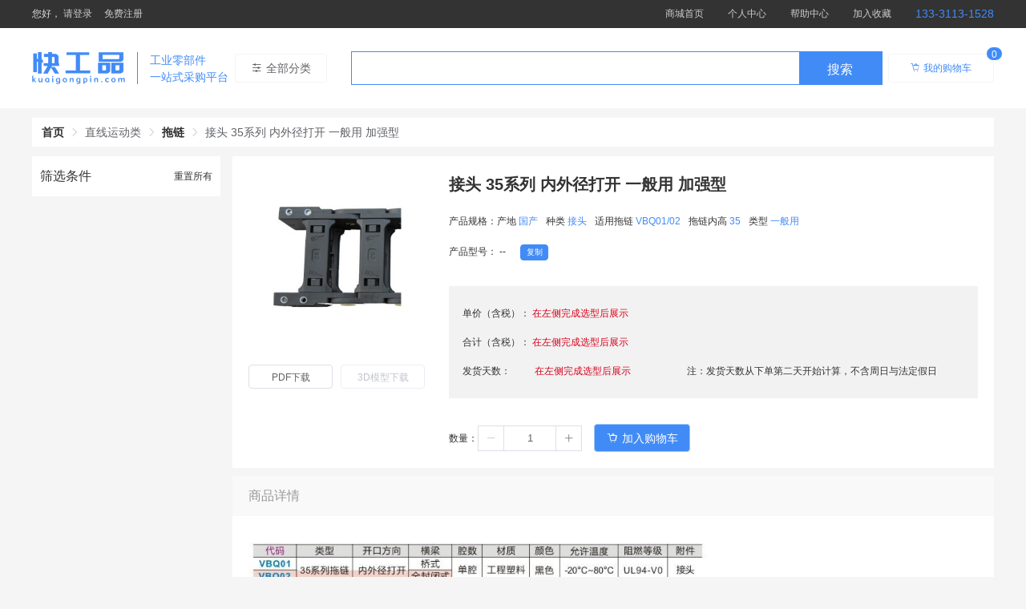

--- FILE ---
content_type: text/html; charset=utf-8
request_url: https://www.kuaigongpin.com/productDetail/VEQ01
body_size: 3851
content:
<!doctype html>
<html data-n-head-ssr>
  <head >
    <title>接头 35系列 内外径打开 一般用  加强型 - 快工品</title><meta data-n-head="ssr" charset="utf-8"><meta data-n-head="ssr" name="viewport" content="width=device-width, user-scalable=no, initial-scale=1.0, maximum-scale=1.0, minimum-scale=1.0"><meta data-n-head="ssr" name="format-detection" content="telephone=no"><meta data-n-head="ssr" name="renderer" content="webkit"><meta data-n-head="ssr" name="force-rendering" content="webkit"><meta data-n-head="ssr" name="applicable-device" content="pc"><meta data-n-head="ssr" data-hid="description" name="description" content="接头 35系列 内外径打开 一般用  加强型, 拖链, 直线运动类"><meta data-n-head="ssr" data-hid="keywords" name="keywords" content="接头 35系列 内外径打开 一般用  加强型,拖链,直线运动类,产地: 国产,拖链内高: 35,种类: 接头,类型: 一般用,适用拖链: VBQ01/02"><link data-n-head="ssr" rel="icon" type="image/x-icon" href="/favicon.ico"><link rel="preload" href="https://static.kuaigongpin.com/prod/pc/client/25d886f.js" as="script"><link rel="preload" href="https://static.kuaigongpin.com/prod/pc/client/96ac4ec.js" as="script"><link rel="preload" href="https://static.kuaigongpin.com/prod/pc/client/a300916.js" as="script"><link rel="preload" href="https://static.kuaigongpin.com/prod/pc/client/css/d76ea70.css" as="style"><link rel="preload" href="https://static.kuaigongpin.com/prod/pc/client/e46ed77.js" as="script"><link rel="preload" href="https://static.kuaigongpin.com/prod/pc/client/css/d50cd02.css" as="style"><link rel="preload" href="https://static.kuaigongpin.com/prod/pc/client/e564835.js" as="script"><link rel="preload" href="https://static.kuaigongpin.com/prod/pc/client/0fa8467.js" as="script"><link rel="preload" href="https://static.kuaigongpin.com/prod/pc/client/63de4ad.js" as="script"><link rel="preload" href="https://static.kuaigongpin.com/prod/pc/client/c180c32.js" as="script"><link rel="preload" href="https://static.kuaigongpin.com/prod/pc/client/css/2becda3.css" as="style"><link rel="preload" href="https://static.kuaigongpin.com/prod/pc/client/ab47abd.js" as="script"><link rel="stylesheet" href="https://static.kuaigongpin.com/prod/pc/client/css/d76ea70.css"><link rel="stylesheet" href="https://static.kuaigongpin.com/prod/pc/client/css/d50cd02.css"><link rel="stylesheet" href="https://static.kuaigongpin.com/prod/pc/client/css/2becda3.css">
  </head>
  <body >
    <div data-server-rendered="true" id="__nuxt"><div id="__layout"><div><div class="app-topbar-wrap" data-v-012a3be1><div class="app-topbar lattice-width flex-row" data-v-012a3be1><div class="left-side flex-row" data-v-012a3be1><p data-v-012a3be1>
        您好，
        <a href="/auth/login" rel="nofollow" data-v-012a3be1>
          请登录
        </a></p> <a href="/auth/regist" rel="nofollow" data-v-012a3be1>
        免费注册
      </a></div> <div class="right-side flex-row" data-v-012a3be1><a href="/" class="nuxt-link-active" data-v-012a3be1>
        商城首页
      </a> <a href="/auth/login" rel="nofollow" data-v-012a3be1>
        个人中心
      </a> <a href="/static/help/faq" rel="nofollow" data-v-012a3be1>
        帮助中心
      </a> <a class="add-favorite" data-v-012a3be1>加入收藏</a> <a href="tel:133-3113-1528" class="tel" data-v-012a3be1>133-3113-1528</a></div></div></div> <div class="page" data-v-70d5cb4e><div class="fe-search-bar" data-v-43919117 data-v-70d5cb4e><div class="search-bar lattice-width flex-row" data-v-43919117><h1 data-v-43919117><a href="/" class="logo flex-row nuxt-link-active" data-v-43919117><img src="https://static.kuaigongpin.com/prod/pc/client/img/logo.54a9c42.png" alt="" data-v-43919117> <span data-v-43919117><i data-v-43919117>工业零部件</i> <i data-v-43919117>一站式采购平台</i></span></a></h1> <div class="center flex-row" data-v-43919117><span data-v-43919117><div role="tooltip" id="el-popover-209" aria-hidden="true" class="el-popover el-popper global-popper-cates" style="width:950px;display:none;"><!----> <div class="cate-box" data-v-43919117><!----></div></div><span class="el-popover__reference-wrapper"><button type="button" class="el-button hover-cate el-button--default" data-v-43919117><!----><i class="el-icon-s-operation"></i><span>全部分类</span></button></span></span> <form class="el-form search-box el-form--inline" data-v-43919117><div aria-haspopup="listbox" role="combobox" aria-owns="el-autocomplete-3257" class="el-autocomplete" data-v-43919117><div class="el-input el-input-group el-input-group--append el-input--suffix"><!----><input type="text" autocomplete="off" valueKey="value" popperClass="fe-popover-suggest" placeholder="" fetchSuggestions="function () { [native code] }" debounce="300" placement="bottom-start" popperAppendToBody="true" class="el-input__inner"><!----><!----><div class="el-input-group__append"><span slot="suffix" class="iconsousuo iconfont eu-input-icon-repair" data-v-43919117>
              搜索
            </span></div><!----></div><div role="region" class="el-autocomplete-suggestion el-popper fe-popover-suggest" style="width:;display:none;"><div class="el-scrollbar"><div class="el-autocomplete-suggestion__wrap el-scrollbar__wrap el-scrollbar__wrap--hidden-default"><ul class="el-scrollbar__view el-autocomplete-suggestion__list"></ul></div><div class="el-scrollbar__bar is-horizontal"><div class="el-scrollbar__thumb" style="width:0;transform:translateX(0%);ms-transform:translateX(0%);webkit-transform:translateX(0%);"></div></div><div class="el-scrollbar__bar is-vertical"><div class="el-scrollbar__thumb" style="height:0;transform:translateY(0%);ms-transform:translateY(0%);webkit-transform:translateY(0%);"></div></div></div></div></div></form></div> <a href="/auth/login" data-v-43919117><div class="el-badge my-cart" data-v-43919117><button type="button" class="el-button el-button--default is-plain" data-v-43919117><!----><i class="el-icon-shopping-cart-full"></i><span>我的购物车</span></button><sup class="el-badge__content el-badge__content--primary is-fixed">0</sup></div></a></div></div> <div class="crumbbox lattice-width" data-v-70d5cb4e><div class="fe-breadcrumb flex-row" data-v-c6437f2c data-v-70d5cb4e><div aria-label="Breadcrumb" role="navigation" class="el-breadcrumb" data-v-c6437f2c><span class="el-breadcrumb__item" data-v-c6437f2c><span role="link" class="el-breadcrumb__inner is-link">首页</span><span role="presentation" class="el-breadcrumb__separator"></span></span><span class="el-breadcrumb__item" data-v-c6437f2c><span role="link" class="el-breadcrumb__inner">直线运动类</span><span role="presentation" class="el-breadcrumb__separator"></span></span><span class="el-breadcrumb__item" data-v-c6437f2c><span role="link" class="el-breadcrumb__inner is-link">拖链</span><span role="presentation" class="el-breadcrumb__separator"></span></span><span class="el-breadcrumb__item" data-v-c6437f2c><span role="link" class="el-breadcrumb__inner">接头 35系列 内外径打开 一般用  加强型</span><span role="presentation" class="el-breadcrumb__separator"></span></span></div></div></div> <div class="mainbox flex-row lattice-width" data-v-70d5cb4e><div class="leftBox" data-v-70d5cb4e><div class="product-filter" data-v-3e330da0 data-v-70d5cb4e><div id="ID_FILTER_TITLE" class="title flex-row" data-v-3e330da0><p data-v-3e330da0>筛选条件</p> <p class="btn-reset" data-v-3e330da0>重置所有</p></div> </div></div> <div class="rightBox" data-v-70d5cb4e><div class="product-detail" data-v-61a9f397 data-v-70d5cb4e><div class="basic flex-row" data-v-61a9f397><div class="left" data-v-61a9f397><img src="https://static.kuaigongpin.com/famall/data/famall/img/productHead/JHryiq4J8swsBMSordM9p.jpg" alt class="product-img" data-v-61a9f397> <div class="btns flex-row" data-v-61a9f397><button type="button" class="el-button el-button--default is-plain" data-v-61a9f397><!----><!----><span>PDF下载</span></button> <button disabled="disabled" type="button" class="el-button el-button--default is-disabled is-plain" data-v-61a9f397><!----><!----><span>3D模型下载</span></button></div></div> <div class="right flex-1" data-v-61a9f397><h1 class="prodcut-name" data-v-61a9f397>接头 35系列 内外径打开 一般用  加强型</h1> <p class="condition" data-v-61a9f397>
        产品规格：<span data-v-61a9f397>产地</span> <b data-v-61a9f397>国产</b><span data-v-61a9f397>种类</span> <b data-v-61a9f397>接头</b><span data-v-61a9f397>适用拖链</span> <b data-v-61a9f397>VBQ01/02</b><span data-v-61a9f397>拖链内高</span> <b data-v-61a9f397>35</b><span data-v-61a9f397>类型</span> <b data-v-61a9f397>一般用</b></p> <p class="model" data-v-61a9f397>
        产品型号：
        <span data-v-61a9f397>--</span> <button type="button" class="el-button btn-copy el-button--primary" data-v-61a9f397><!----><!----><span>复制</span></button></p> <div class="box" data-v-61a9f397><p data-v-61a9f397>单价（含税）：
          <b data-v-61a9f397>在左侧完成选型后展示</b></p> <p data-v-61a9f397>合计（含税）：
          <b data-v-61a9f397>在左侧完成选型后展示</b></p> <p data-v-61a9f397>
          发货天数：<b style="margin-left: 30px" data-v-61a9f397>在左侧完成选型后展示</b><span style="margin-left: 70px" data-v-61a9f397>注：发货天数从下单第二天开始计算，不含周日与法定假日</span></p></div> <div class="actions flex-row" data-v-61a9f397><p data-v-61a9f397>数量：</p> <div class="fe-input-number el-input-number el-input-number--small" data-v-61a9f397><span role="button" class="el-input-number__decrease is-disabled"><i class="el-icon-minus"></i></span><span role="button" class="el-input-number__increase"><i class="el-icon-plus"></i></span><div class="el-input el-input--small"><!----><input type="text" autocomplete="off" max="Infinity" min="1" class="el-input__inner"><!----><!----><!----><!----></div></div> <button disabled="disabled" type="button" class="el-button el-button--primary is-disabled" data-v-61a9f397><!----><i class="el-icon-shopping-cart-full"></i><span>加入购物车</span></button></div></div></div> <div class="more" data-v-61a9f397><div class="sec-title" data-v-61a9f397>商品详情</div> <div class="sec-content" data-v-61a9f397><img src="https://static.kuaigongpin.com/famall/data/famall/img/productDetail/3bDv2hpwPtMwQIlWbjKKnW.jpg" alt data-v-61a9f397></div></div> <!----></div></div></div> <!----></div> <div class="app-footer-wrap" data-v-20dded5a><div class="footer-top" data-v-20dded5a><div class="top lattice-width flex-row" data-v-20dded5a><div class="item flex-row" data-v-20dded5a><i class="iconfont icon-pinzhi2" data-v-20dded5a></i> <span data-v-20dded5a>质优价廉</span></div> <div class="item flex-row" data-v-20dded5a><i class="iconfont icon-songhuo" data-v-20dded5a></i> <span data-v-20dded5a>快速交付</span></div> <div class="item flex-row" data-v-20dded5a><i class="iconfont icon-kefu" data-v-20dded5a></i> <span data-v-20dded5a>专业顾问</span></div></div></div> <div class="footer-btm" data-v-20dded5a><div class="lattice-width" data-v-20dded5a><ul class="links flex-row" data-v-20dded5a><li class="link-item" data-v-20dded5a><a href="/static/about/aboutUs" rel="nofollow" data-v-20dded5a>
            关于我们
          </a></li> <li class="link-item" data-v-20dded5a><a href="/static/about/contactUs" rel="nofollow" data-v-20dded5a>
            联系我们
          </a></li> <li class="link-item" data-v-20dded5a><a href="/static/help/faq" rel="nofollow" data-v-20dded5a>
            常见问题
          </a></li> <li class="link-item" data-v-20dded5a><a href="/static/help/deliver" rel="nofollow" data-v-20dded5a>
            物流说明
          </a></li> <li class="link-item" data-v-20dded5a><a href="/static/help/handover" rel="nofollow" data-v-20dded5a>
            交期说明
          </a></li> <li class="link-item" data-v-20dded5a><a href="/static/help/pay" rel="nofollow" data-v-20dded5a>
            支付方式
          </a></li> <li class="link-item" data-v-20dded5a><a href="/feedback" rel="nofollow" data-v-20dded5a>
            问题反馈
          </a></li></ul> <p data-v-20dded5a>CopyRight @ 快工品 2022</p> <div class="bottom flex-row" data-v-20dded5a><a href="https://beian.miit.gov.cn/#/Integrated/index" target="_blank" rel="nofollow" class="a-link" data-v-20dded5a>京ICP备2022012008号</a></div></div></div></div></div></div></div><script>window.__NUXT__=(function(a,b,c,d,e,f,g,h){return {layout:"default",data:[{error:{isShowError:false,statusCode:200},productCode:f,productDetail:{productId:2746,productCode:f,productName:a,mainImgPath:"data\u002Ffamall\u002Fimg\u002FproductHead\u002FJHryiq4J8swsBMSordM9p.jpg",descText:g,descImgPath:h,cateCode:"E",cateName:b,classCode:"E09",className:c,specPdfPath:"data\u002Ffamall\u002Fpdf\u002F6SYxIms9BU2S78AaevBgn1.pdf",engineeringDraw2dPath:h,prodPropMap:{"产地":"国产","种类":"接头","适用拖链":"VBQ01\u002F02","拖链内高":"35","类型":"一般用"},productDesc:"接头 35系列 内外径打开 一般用  加强型, 拖链, 直线运动类",keywordList:[a,c,b,"产地: 国产","拖链内高: 35","种类: 接头","类型: 一般用","适用拖链: VBQ01\u002F02"]},crumbs:[{name:"首页",path:d},{name:b},{name:c,path:"\u002FproductList\u002FE\u002FE09"},{name:a}],filterMap:{}}],fetch:{},error:g,state:{cart:{shoppingCart:[],checkedIdList:[]},user:{token:e,info:{uid:e,userName:e}}},serverRendered:true,routePath:"\u002FproductDetail\u002FVEQ01",config:{_app:{basePath:d,assetsPath:d,cdnURL:"https:\u002F\u002Fstatic.kuaigongpin.com\u002Fprod\u002Fpc\u002Fclient\u002F"}}}}("接头 35系列 内外径打开 一般用  加强型","直线运动类","拖链","\u002F","","VEQ01",null,"data\u002Ffamall\u002Fimg\u002FproductDetail\u002F3bDv2hpwPtMwQIlWbjKKnW.jpg"));</script><script src="https://static.kuaigongpin.com/prod/pc/client/25d886f.js" defer></script><script src="https://static.kuaigongpin.com/prod/pc/client/e564835.js" defer></script><script src="https://static.kuaigongpin.com/prod/pc/client/0fa8467.js" defer></script><script src="https://static.kuaigongpin.com/prod/pc/client/63de4ad.js" defer></script><script src="https://static.kuaigongpin.com/prod/pc/client/c180c32.js" defer></script><script src="https://static.kuaigongpin.com/prod/pc/client/ab47abd.js" defer></script><script src="https://static.kuaigongpin.com/prod/pc/client/96ac4ec.js" defer></script><script src="https://static.kuaigongpin.com/prod/pc/client/a300916.js" defer></script><script src="https://static.kuaigongpin.com/prod/pc/client/e46ed77.js" defer></script>
  </body>
</html>


--- FILE ---
content_type: text/css
request_url: https://static.kuaigongpin.com/prod/pc/client/css/d50cd02.css
body_size: 1690
content:
#login_weiXin_container[data-v-2a93e2b0]{height:200px!important}.mpqr-timeout[data-v-2a93e2b0]{cursor:pointer}.authentication[data-v-2a93e2b0]{text-align:center;width:375px;background:#fff;height:550px;box-shadow:2px 2px 10px 0 rgba(0,0,0,.15);border-radius:4px;padding:0 40px;position:absolute;top:50%;left:50%;transform:translateX(-50%) translateY(-50%)}.closeIcon[data-v-2a93e2b0]{width:30px;height:30px;font-size:24px;position:absolute;top:5px;right:5px;cursor:pointer;z-index:99}.weiXinTipText[data-v-2a93e2b0]{font-size:14px;color:#7f7f7f}.authenticationLogo[data-v-2a93e2b0]{position:relative;display:flex;align-items:flex-end;justify-content:center;border-bottom:1px solid rgba(0,0,0,.05);padding:29px 24px 15px}.authenticationLogo .img[data-v-2a93e2b0]{width:80px}.authenticationTab[data-v-2a93e2b0]{display:flex;justify-content:center;margin:15px 0 0;width:100%}.authenticationTab .tab[data-v-2a93e2b0]{width:100%}.authenticationTab .tab[data-v-2a93e2b0] .el-tabs__active-bar,.authenticationTab .tab[data-v-2a93e2b0] .el-tabs__nav-wrap:after{height:0}.authenticationTab .tab[data-v-2a93e2b0] .el-tabs__item{color:#999!important}.authenticationTab .tab[data-v-2a93e2b0] .el-tabs__item,.authenticationTab .tab[data-v-2a93e2b0] :global(.el-tabs__nav){border:none}.authenticationTab .tab[data-v-2a93e2b0] .form-sms-code{margin-bottom:24px;font-size:12px}.authenticationTab .tab[data-v-2a93e2b0] .form-sms-code .el-input{position:relative}.authenticationTab .tab[data-v-2a93e2b0] .form-sms-code .el-input__inner{border-radius:0;height:48px;line-height:48px}.authenticationTab .tab[data-v-2a93e2b0] .form-sms-code .el-input-group__append{padding:0 10px;background-color:transparent;position:absolute;right:1px;top:1px;height:48px;width:100px;line-height:48px;border:none}.authenticationTab .tab[data-v-2a93e2b0] .form-sms-code .el-input-group__append a{color:#418bf7;font-size:12px}.authenticationFromInput[data-v-2a93e2b0]{margin-bottom:24px;font-size:12px}.authenticationFromInput[data-v-2a93e2b0] .el-input__inner{height:48px;line-height:48px;border-radius:0}.authenticationInputIcon[data-v-2a93e2b0]{height:100%;display:flex;align-items:center;padding-left:6px}.authenticationInputIcon img[data-v-2a93e2b0]{width:14px}.authenticationOther[data-v-2a93e2b0]{font-size:14px}.authenticationOther .saveAccount[data-v-2a93e2b0]{float:left}.authenticationOther .forgetPasswordLink[data-v-2a93e2b0]{float:right;color:#418bf7}.saveAccountIcon[data-v-2a93e2b0]{width:12px;margin-bottom:4px}.authenticationBtnBox[data-v-2a93e2b0]{padding:20px 0}.authenticationBtnBox .el-button[data-v-2a93e2b0]{border-radius:0;height:45px;padding:0}.authenticationBtn[data-v-2a93e2b0]{width:100%}.authenticationBtnLink[data-v-2a93e2b0]{padding:20px 0 0}.login-footbar[data-v-2a93e2b0]{justify-content:space-between;align-items:center}.login-footbar a[data-v-2a93e2b0]{font-size:12px}.login-page[data-v-223d3770]{position:fixed;left:0;top:0;width:100%;height:100%;z-index:20;background:rgba(0,0,0,.8)}.authentication[data-v-223d3770]{text-align:center;width:375px;background:#fff;height:550px;box-shadow:2px 2px 10px 0 rgba(0,0,0,.15);border-radius:4px;padding:0 40px;position:absolute;top:50%;left:50%;transform:translateX(-50%) translateY(-50%)}.closeIcon[data-v-223d3770]{width:30px;height:30px;font-size:24px;position:absolute;top:5px;right:5px;cursor:pointer;z-index:99}.weiXinTipText[data-v-223d3770]{font-size:14px;color:#7f7f7f}.authenticationLogo[data-v-223d3770]{position:relative;display:flex;align-items:flex-end;justify-content:center;border-bottom:1px solid rgba(0,0,0,.05);padding:29px 24px 15px}.authenticationLogo .img[data-v-223d3770]{width:124px}.authenticationTab[data-v-223d3770]{display:flex;justify-content:center;margin:25px 0 0;width:100%}.authenticationTab .tab[data-v-223d3770]{width:100%}.authenticationTab .tab[data-v-223d3770] .el-tabs__item,.authenticationTab .tab[data-v-223d3770] :global(.el-tabs__nav){border:none}.authenticationFromInput[data-v-223d3770]{margin-bottom:24px;font-size:12px}.authenticationInputIcon[data-v-223d3770]{height:100%;display:flex;align-items:center;padding-left:6px}.authenticationInputIcon img[data-v-223d3770]{width:14px}.authenticationOther[data-v-223d3770]{font-size:14px}.authenticationOther .saveAccount[data-v-223d3770]{float:left}.authenticationOther .forgetPasswordLink[data-v-223d3770]{float:right;color:#418bf7}.saveAccountIcon[data-v-223d3770]{width:12px;margin-bottom:4px}.authenticationBtnBox[data-v-223d3770]{padding:20px 0}.authenticationBtn[data-v-223d3770]{width:100%}.authenticationBtnLink[data-v-223d3770]{padding:20px 0 0}.basic[data-v-61a9f397]{background-color:#fff;padding:20px;box-sizing:border-box;align-items:flex-start}.left[data-v-61a9f397]{margin-right:30px;width:220px}.left .product-img[data-v-61a9f397]{margin-bottom:20px;display:block;width:220px;height:220px}.left .btns[data-v-61a9f397]{justify-content:space-between}.left .btns .el-button[data-v-61a9f397]{width:110px;height:30px;line-height:30px;padding:0;font-size:12px}.right .prodcut-name[data-v-61a9f397]{margin-bottom:22px;font-size:20px;font-weight:700;color:#333}.right .btn-copy[data-v-61a9f397]{margin-left:15px;width:35px;height:20px;font-size:10px;padding:0}.right .condition[data-v-61a9f397]{margin-bottom:20px}.right .condition b[data-v-61a9f397]{margin-right:10px;color:#418bf7}.right .box[data-v-61a9f397]{margin:32px 0;box-sizing:border-box;padding:25px 17px;background-color:#f2f2f2}.right .box p[data-v-61a9f397]{margin-bottom:18px}.right .box p[data-v-61a9f397]:last-child{margin-bottom:0}.right .box p b[data-v-61a9f397]{font-size:12px;color:#d9001b}.right .box p b.has-price[data-v-61a9f397]{font-size:18px}.actions .el-input-number[data-v-61a9f397]{margin-right:15px}.actions .el-button[data-v-61a9f397]{width:120px;height:35px;padding:0}.more[data-v-61a9f397]{margin-top:10px;background-color:#fff}.more .sec-title[data-v-61a9f397]{color:#999;background-color:#f9f9f9;height:50px;line-height:50px;text-indent:20px;font-size:16px}.more .sec-content[data-v-61a9f397]{background-color:#fff;padding:20px}.more .sec-content img[data-v-61a9f397]{max-width:100%;display:block;margin:0 auto}.page[data-v-70d5cb4e]{padding-bottom:10px}.crumbbox[data-v-70d5cb4e]{padding:12px 0}.mainbox[data-v-70d5cb4e]{justify-content:space-between;align-items:flex-start}.mainbox .leftBox[data-v-70d5cb4e]{width:235px;margin-right:15px}.mainbox .rightBox[data-v-70d5cb4e]{width:950px}.fe-breadcrumb[data-v-c6437f2c]{justify-content:flex-start;height:36px;background-color:#fff;box-sizing:border-box;padding:0 12px}.product-filter[data-v-3e330da0]{background-color:#fff}.product-filter .btn-reset[data-v-3e330da0]{cursor:pointer}.product-filter .btn-reset[data-v-3e330da0]:hover{color:#418bf7}.product-filter .title[data-v-3e330da0]{justify-content:space-between;height:50px;line-height:50px;padding:0 10px;box-sizing:border-box;font-size:16px;background:#fff;z-index:2}.product-filter .title .btn-reset[data-v-3e330da0]{font-size:12px}.product-filter .title.filter-title-fixed[data-v-3e330da0]{position:fixed;top:0;width:235px}.product-filter .filter[data-v-3e330da0]{height:30px;line-height:30px;color:#797979;background-color:#d7d7d7;text-indent:10px}.product-filter .filter-sec[data-v-3e330da0]{height:165px}.product-filter .filter-sec[data-v-3e330da0] .el-scrollbar__wrap{overflow-x:hidden}.product-filter .filter-sec[data-v-3e330da0] .el-scrollbar__wrap .filter-card-list{padding:10px;flex-wrap:wrap}.product-filter .filter-sec[data-v-3e330da0] .el-scrollbar__wrap .filter-card-list .filter-card{position:relative;width:50%;margin-bottom:20px;cursor:pointer}.product-filter .filter-sec[data-v-3e330da0] .el-scrollbar__wrap .filter-card-list .filter-card:hover{background-color:#f5f5f5}.product-filter .filter-sec[data-v-3e330da0] .el-scrollbar__wrap .filter-card-list .filter-card:hover span{color:#418bf7}.product-filter .filter-sec[data-v-3e330da0] .el-scrollbar__wrap .filter-card-list .filter-card img{margin:5px auto;display:block;height:50px;border:1px solid #f5f5f5;box-sizing:border-box}.product-filter .filter-sec[data-v-3e330da0] .el-scrollbar__wrap .filter-card-list .filter-card span{display:block;font-size:12px;text-align:center;overflow:hidden;text-overflow:ellipsis;white-space:nowrap}.product-filter .filter-sec[data-v-3e330da0] .el-scrollbar__wrap .filter-card-list .filter-card>i{position:absolute;right:-111px;top:25px;cursor:pointer;font-size:14px;padding:4px}.product-filter .filter-sec[data-v-3e330da0] .el-scrollbar__wrap .filter-card-list .filter-card>i:hover{color:#418bf7}.product-filter .filter-sec[data-v-3e330da0] .el-scrollbar__wrap .no-margin-bottom .filter-card{margin-bottom:0}.product-filter .filter-range .el-input-number[data-v-3e330da0]{width:100%}.product-filter .filter-range .el-input-number[data-v-3e330da0] .el-input__inner{border:none;background-color:#f5f7fa}.product-filter .filter-range .el-input-number[data-v-3e330da0] .el-input-number__decrease,.product-filter .filter-range .el-input-number[data-v-3e330da0] .el-input-number__increase{border-radius:0;border:none}.product-filter .filter-range>p[data-v-3e330da0]{padding:0 10px;height:24px;line-height:24px;font-size:12px;justify-content:space-between}.product-filter .filter-range>p i[data-v-3e330da0]:hover{color:#418bf7;cursor:pointer}.product-filter .filter-item[data-v-3e330da0]{padding-right:10px;justify-content:space-between;height:25px;line-height:25px;text-indent:10px;box-sizing:border-box;cursor:pointer}.product-filter .filter-item[data-v-3e330da0]:hover{background-color:#f5f5f5;color:#418bf7}.product-filter .filter-item>span[data-v-3e330da0]{display:block;overflow:hidden;text-overflow:ellipsis;white-space:nowrap}.product-filter .filter-item i[data-v-3e330da0]{font-size:14px;cursor:pointer}

--- FILE ---
content_type: text/css
request_url: https://static.kuaigongpin.com/prod/pc/client/css/2becda3.css
body_size: 524
content:
.fe-search-bar[data-v-43919117]{background-color:#fff;padding:29px 0;height:100px}.fe-search-bar .search-bar[data-v-43919117]{justify-content:space-between}.fe-search-bar .search-bar .center>span[data-v-43919117]{position:relative}.fe-search-bar .search-bar .center[data-v-43919117] .global-popper-cates{left:0!important}.fe-search-bar .logo[data-v-43919117]{height:40px}.fe-search-bar .logo img[data-v-43919117]{display:block;height:100%}.fe-search-bar .logo span[data-v-43919117]{display:block;height:40px;margin-left:15px;padding-left:15px;border-left:1px solid #418bf7}.fe-search-bar .logo span i[data-v-43919117]{display:block;font-size:14px;color:#418bf7;font-weight:500}.fe-search-bar .search-box[data-v-43919117]{margin-left:30px}.fe-search-bar .search-box[data-v-43919117] .el-input{display:flex;width:663px;height:42px;line-height:42px;border-radius:0;overflow:hidden;border:1px solid #418bf7}.fe-search-bar .search-box[data-v-43919117] .el-input .el-input__inner{border-radius:0;height:42px;line-height:42px;border:none}.fe-search-bar .search-box[data-v-43919117] .el-input .el-input-group__append{display:inline-block;background:#418bf7;border:none;color:#fff;border-radius:0;height:42px;line-height:42px;width:115px;cursor:pointer;text-align:center}.my-cart .el-button[data-v-43919117]{width:132px;height:36px;padding:0;border:1px solid #f5f5f5;color:#418bf7;font-size:12px}.el-popover.global-popper-cates{background-color:transparent;border:none;box-shadow:none;padding:0}.el-popover.global-popper-cates .cate-box{margin-right:20px;width:180px;height:100%;background-color:#fff;box-shadow:0 0 10px 2px rgba(0,0,0,.05)}.el-popover.global-popper-cates .cate-list{list-style:none}.el-popover.global-popper-cates .cate-list .cate-item{height:35px;line-height:35px;text-indent:15px;cursor:default}.el-popover.global-popper-cates .cate-list .cate-item>span{color:#222;cursor:default}.el-popover.global-popper-cates .cate-list .cate-item:hover>span{font-weight:700}.el-popover.global-popper-cates .cate-sublist{padding:20pxx;position:absolute;left:180px;top:0;right:0;height:100%;background:#fff;z-index:3;text-indent:0}.el-popover.global-popper-cates .cate-sublist .cate-name{font-size:15px;color:#333;font-weight:700}.el-popover.global-popper-cates .cate-sublist .sub-cate-list{flex-wrap:wrap;justify-content:flex-start}.el-popover.global-popper-cates .cate-sublist .sub-cate{width:33.3333%;font-size:14px;color:#333}.el-popover.global-popper-cates .cate-sublist .sub-cate:hover{color:#418bf7}.hover-cate[data-v-43919117]{height:36px;width:115px;padding:0;border:1px solid #f5f5f5}

--- FILE ---
content_type: application/javascript
request_url: https://static.kuaigongpin.com/prod/pc/client/25d886f.js
body_size: 2550
content:
!function(b){function e(e){for(var a,c,f=e[0],r=e[1],n=e[2],o=0,l=[];o<f.length;o++)c=f[o],Object.prototype.hasOwnProperty.call(s,c)&&s[c]&&l.push(s[c][0]),s[c]=0;for(a in r)Object.prototype.hasOwnProperty.call(r,a)&&(b[a]=r[a]);for(d&&d(e);l.length;)l.shift()();return u.push.apply(u,n||[]),t()}function t(){for(var e,a=0;a<u.length;a++){for(var t=u[a],c=!0,f=1;f<t.length;f++){var r=t[f];0!==s[r]&&(c=!1)}c&&(u.splice(a--,1),e=p(p.s=t[0]))}return e}var c={},i={71:0},s={71:0},u=[];function p(e){if(c[e])return c[e].exports;var a=c[e]={i:e,l:!1,exports:{}};return b[e].call(a.exports,a,a.exports,p),a.l=!0,a.exports}p.e=function(u){var e,t,c,a,f,r=[],d=function(){try{return document.createElement("link").relList.supports("preload")}catch(e){return!1}}(),n=(i[u]?r.push(i[u]):0!==i[u]&&{2:1,4:1,5:1,6:1,7:1,8:1,9:1,10:1,11:1,15:1,16:1,17:1,20:1,21:1,22:1,23:1,24:1,25:1,26:1,27:1,28:1,29:1,30:1,31:1,32:1,33:1,34:1,35:1,36:1,37:1,38:1,39:1,40:1,41:1,42:1,43:1,44:1,45:1,46:1,47:1,48:1,49:1,50:1,52:1,53:1,54:1,55:1,56:1,57:1,58:1,59:1,60:1,61:1,62:1,63:1,64:1,65:1,67:1,68:1,69:1,70:1}[u]&&r.push(i[u]=new Promise((function(e,t){for(var a="css/"+{0:"31d6cfe",1:"31d6cfe",2:"2becda3",3:"31d6cfe",4:"0308cbb",5:"e588a0a",6:"8cccc94",7:"96ebbd0",8:"6f6af72",9:"bbd38ab",10:"23532f0",11:"9901f31",12:"31d6cfe",15:"8cb68d9",16:"ef59264",17:"7cf8ff4",18:"31d6cfe",19:"31d6cfe",20:"b1d135f",21:"53f3b79",22:"530e60b",23:"79e840b",24:"882b780",25:"f321aab",26:"bf96fb6",27:"b29a818",28:"bc09aae",29:"776237c",30:"06fe47b",31:"72bf22c",32:"334d1c2",33:"c74f249",34:"9462cde",35:"56d91a7",36:"f9b997c",37:"90bf4bf",38:"38df741",39:"33df5a7",40:"4dc9b79",41:"d727a7b",42:"1d79f31",43:"389a033",44:"97bf6ee",45:"12c07df",46:"ef96193",47:"24394bb",48:"3277377",49:"932a5f3",50:"59523f9",51:"31d6cfe",52:"d2b27e3",53:"a80b208",54:"491e745",55:"b1e13f9",56:"2a5c5ee",57:"ddc25f0",58:"ca14cb5",59:"abea4da",60:"d50cd02",61:"4b7a541",62:"b7172e0",63:"ba83349",64:"1dfabd9",65:"eb999e6",66:"31d6cfe",67:"7c57b9d",68:"fd7cbab",69:"42a1333",70:"8296635"}[u]+".css",c=p.p+a,f=document.getElementsByTagName("link"),r=0;r<f.length;r++){var n=(o=f[r]).getAttribute("data-href")||o.getAttribute("href");if(!("stylesheet"!==o.rel&&"preload"!==o.rel||n!==a&&n!==c))return e()}var o,b=document.getElementsByTagName("style");for(r=0;r<b.length;r++)if((n=(o=b[r]).getAttribute("data-href"))===a||n===c)return e();var l=document.createElement("link");l.rel=d?"preload":"stylesheet",d?l.as="style":l.type="text/css",l.onload=e,l.onerror=function(e){e=e&&e.target&&e.target.src||c;var a=new Error("Loading CSS chunk "+u+" failed.\n("+e+")");a.code="CSS_CHUNK_LOAD_FAILED",a.request=e,delete i[u],l.parentNode.removeChild(l),t(a)},l.href=c,document.getElementsByTagName("head")[0].appendChild(l)})).then((function(){var e;i[u]=0,d&&((e=document.createElement("link")).href=p.p+"css/"+{0:"31d6cfe",1:"31d6cfe",2:"2becda3",3:"31d6cfe",4:"0308cbb",5:"e588a0a",6:"8cccc94",7:"96ebbd0",8:"6f6af72",9:"bbd38ab",10:"23532f0",11:"9901f31",12:"31d6cfe",15:"8cb68d9",16:"ef59264",17:"7cf8ff4",18:"31d6cfe",19:"31d6cfe",20:"b1d135f",21:"53f3b79",22:"530e60b",23:"79e840b",24:"882b780",25:"f321aab",26:"bf96fb6",27:"b29a818",28:"bc09aae",29:"776237c",30:"06fe47b",31:"72bf22c",32:"334d1c2",33:"c74f249",34:"9462cde",35:"56d91a7",36:"f9b997c",37:"90bf4bf",38:"38df741",39:"33df5a7",40:"4dc9b79",41:"d727a7b",42:"1d79f31",43:"389a033",44:"97bf6ee",45:"12c07df",46:"ef96193",47:"24394bb",48:"3277377",49:"932a5f3",50:"59523f9",51:"31d6cfe",52:"d2b27e3",53:"a80b208",54:"491e745",55:"b1e13f9",56:"2a5c5ee",57:"ddc25f0",58:"ca14cb5",59:"abea4da",60:"d50cd02",61:"4b7a541",62:"b7172e0",63:"ba83349",64:"1dfabd9",65:"eb999e6",66:"31d6cfe",67:"7c57b9d",68:"fd7cbab",69:"42a1333",70:"8296635"}[u]+".css",e.rel="stylesheet",e.type="text/css",document.body.appendChild(e))}))),s[u]);return 0!==n&&(n?r.push(n[2]):(e=new Promise((function(e,a){n=s[u]=[e,a]})),r.push(n[2]=e),(t=document.createElement("script")).charset="utf-8",t.timeout=120,p.nc&&t.setAttribute("nonce",p.nc),t.src=p.p+""+{0:"0fa8467",1:"d857539",2:"ab47abd",3:"63de4ad",4:"eca231f",5:"55962f4",6:"3a9960f",7:"eb18b71",8:"7822a83",9:"63653a5",10:"ade4c38",11:"218a69a",12:"c180c32",15:"eaf4165",16:"da2a307",17:"6e1cd25",18:"dc5b1fe",19:"aaff3f4",20:"eea2341",21:"aaf2500",22:"bbe8aca",23:"68359e7",24:"1cd85ae",25:"e0302a3",26:"5030f30",27:"57003af",28:"f92a5f9",29:"4326c37",30:"521fe24",31:"0342bcc",32:"8aec848",33:"9644d19",34:"0f72785",35:"cda41f9",36:"c20e6d6",37:"80f096f",38:"ae0247e",39:"830aa04",40:"276e8e7",41:"b88297a",42:"0e28c38",43:"edba8e4",44:"25211c3",45:"2ae66a4",46:"3ae9403",47:"510537c",48:"e64535c",49:"e28dc74",50:"f6fb202",51:"fc43aaa",52:"bcc007a",53:"5059fda",54:"fa1278a",55:"4d57626",56:"f17e103",57:"edf6c0c",58:"e82225d",59:"85b527c",60:"e564835",61:"84a33ec",62:"5ba54a4",63:"9ff6361",64:"cda22f6",65:"30b6d68",66:"a24c431",67:"ab8ff8d",68:"61b6d81",69:"1e5da5a",70:"caaef47"}[u]+".js",c=new Error,a=function(e){t.onerror=t.onload=null,clearTimeout(f);var a,r=s[u];0!==r&&(r&&(a=e&&("load"===e.type?"missing":e.type),e=e&&e.target&&e.target.src,c.message="Loading chunk "+u+" failed.\n("+a+": "+e+")",c.name="ChunkLoadError",c.type=a,c.request=e,r[1](c)),s[u]=void 0)},f=setTimeout((function(){a({type:"timeout",target:t})}),12e4),t.onerror=t.onload=a,document.head.appendChild(t))),Promise.all(r)},p.m=b,p.c=c,p.d=function(e,a,t){p.o(e,a)||Object.defineProperty(e,a,{enumerable:!0,get:t})},p.r=function(e){"undefined"!=typeof Symbol&&Symbol.toStringTag&&Object.defineProperty(e,Symbol.toStringTag,{value:"Module"}),Object.defineProperty(e,"__esModule",{value:!0})},p.t=function(a,e){if(1&e&&(a=p(a)),8&e)return a;if(4&e&&"object"==typeof a&&a&&a.__esModule)return a;var t=Object.create(null);if(p.r(t),Object.defineProperty(t,"default",{enumerable:!0,value:a}),2&e&&"string"!=typeof a)for(var c in a)p.d(t,c,function(e){return a[e]}.bind(null,c));return t},p.n=function(e){var a=e&&e.__esModule?function(){return e.default}:function(){return e};return p.d(a,"a",a),a},p.o=function(e,a){return Object.prototype.hasOwnProperty.call(e,a)},p.p="https://static.kuaigongpin.com/prod/pc/client/",p.oe=function(e){throw e};var a=(f=window.webpackJsonp=window.webpackJsonp||[]).push.bind(f);f.push=e;for(var f=f.slice(),r=0;r<f.length;r++)e(f[r]);var d=a;t()}([]);

--- FILE ---
content_type: application/javascript
request_url: https://static.kuaigongpin.com/prod/pc/client/e564835.js
body_size: 8793
content:
(window.webpackJsonp=window.webpackJsonp||[]).push([[60,4,15],{505:function(e,t,r){"use strict";r.d(t,"b",(function(){return n})),r.d(t,"a",(function(){return a})),r(501);var n=function(e,t,r){for(var n=[],a=Math.max(e-10,1),i=Math.min(e+10,Math.ceil(r/t)),s=a;s<e;s++)n.push({value:s,label:s});n.push({value:e,label:e});for(var o=e+1;o<i;o++)n.push({value:o,label:o});return 1<e&&n.unshift({value:e-1,label:"前一页"}),e<Math.ceil(r/t)&&n.push({value:e+1,label:"后一页"}),n},a=function(e){return isNaN(e)?"--":Number(e)/1e4}},507:function(e,t,r){"use strict";r.d(t,"a",(function(){return n})),r.d(t,"b",(function(){return a})),r(29),r(8),r(27),r(67),r(24),r(81),r(298),r(204),r(99),r(299),r(65),r(203),r(518),r(520);var n=function(e){return/^[A-Za-z0-9]+([_.][A-Za-z0-9]+)*@([A-Za-z0-9-]+\.)+[A-Za-z]{2,6}$/.test(e)},a=function(e){return/^1[34578]\d{9}$/.test(e)}},510:function(e,t,r){"use strict";r.d(t,"a",(function(){return i})),r(24),r(25),r(26),r(8),r(49),r(19),r(50);var n=r(15),o=r(10),c=r(201),l=r(202),f=(r(64),r(504)),d=r(512);function a(e,t){var r,n=Object.keys(e);return Object.getOwnPropertySymbols&&(r=Object.getOwnPropertySymbols(e),t&&(r=r.filter((function(t){return Object.getOwnPropertyDescriptor(e,t).enumerable}))),n.push.apply(n,r)),n}function h(e){for(var t=1;t<arguments.length;t++){var r=null!=arguments[t]?arguments[t]:{};t%2?a(Object(r),!0).forEach((function(t){Object(n.a)(e,t,r[t])})):Object.getOwnPropertyDescriptors?Object.defineProperties(e,Object.getOwnPropertyDescriptors(r)):a(Object(r)).forEach((function(t){Object.defineProperty(e,t,Object.getOwnPropertyDescriptor(r,t))}))}return e}var i=function(){function e(t,r){Object(c.a)(this,e),this.$axios=t,this.context=r}var t,a,i,s,r,n,u,m,p,v,y,w,x,O,b,g;return Object(l.a)(e,[{key:"login",value:(g=Object(o.a)(regeneratorRuntime.mark((function e(t,r,n){var a;return regeneratorRuntime.wrap((function(e){for(;;)switch(e.prev=e.next){case 0:return e.next=2,this.$axios.call(null,{url:f.f.login,method:n||"POST",data:{mobile:t.mobile,password:d.a.encode(t.password)},headers:r});case 2:return a=e.sent,e.abrupt("return",a);case 4:case"end":return e.stop()}}),e,this)}))),function(e,t,r){return g.apply(this,arguments)})},{key:"logout",value:(b=Object(o.a)(regeneratorRuntime.mark((function e(t,r,n){var a;return regeneratorRuntime.wrap((function(e){for(;;)switch(e.prev=e.next){case 0:return e.next=2,this.$axios.call(null,{url:f.f.logout,method:n||"POST",data:{},headers:r});case 2:return a=e.sent,e.abrupt("return",a);case 4:case"end":return e.stop()}}),e,this)}))),function(e,t,r){return b.apply(this,arguments)})},{key:"regist",value:(O=Object(o.a)(regeneratorRuntime.mark((function e(t,r,n){var a;return regeneratorRuntime.wrap((function(e){for(;;)switch(e.prev=e.next){case 0:return e.next=2,this.$axios.call(null,{url:f.f.regist,method:n||"POST",data:h(h({},t),{},{password:d.a.encode(t.password)}),headers:r});case 2:return a=e.sent,e.abrupt("return",a);case 4:case"end":return e.stop()}}),e,this)}))),function(e,t,r){return O.apply(this,arguments)})},{key:"registerSmsCode",value:(x=Object(o.a)(regeneratorRuntime.mark((function e(t,r,n){var a;return regeneratorRuntime.wrap((function(e){for(;;)switch(e.prev=e.next){case 0:return e.next=2,this.$axios.call(null,{url:f.f.registerSmsCode,method:n||"POST",data:t,headers:r});case 2:return a=e.sent,e.abrupt("return",a);case 4:case"end":return e.stop()}}),e,this)}))),function(e,t,r){return x.apply(this,arguments)})},{key:"resetPassSmsCode",value:(w=Object(o.a)(regeneratorRuntime.mark((function e(t,r,n){var a;return regeneratorRuntime.wrap((function(e){for(;;)switch(e.prev=e.next){case 0:return e.next=2,this.$axios.call(null,{url:f.f.resetPassSmsCode,method:n||"POST",data:t,headers:r});case 2:return a=e.sent,e.abrupt("return",a);case 4:case"end":return e.stop()}}),e,this)}))),function(e,t,r){return w.apply(this,arguments)})},{key:"resetPass",value:(y=Object(o.a)(regeneratorRuntime.mark((function e(t,r,n){var a;return regeneratorRuntime.wrap((function(e){for(;;)switch(e.prev=e.next){case 0:return e.next=2,this.$axios.call(null,{url:f.f.resetPass,method:n||"POST",data:h(h({},t),{},{password:d.a.encode(t.password)}),headers:r});case 2:return a=e.sent,e.abrupt("return",a);case 4:case"end":return e.stop()}}),e,this)}))),function(e,t,r){return y.apply(this,arguments)})},{key:"modifyPass",value:(v=Object(o.a)(regeneratorRuntime.mark((function e(t,r,n){var a;return regeneratorRuntime.wrap((function(e){for(;;)switch(e.prev=e.next){case 0:return e.next=2,this.$axios.call(null,{url:f.f.modifyPass,method:n||"POST",data:h(h({},t),{},{oldPassword:d.a.encode(t.oldPassword),newPassword:d.a.encode(t.newPassword)}),headers:r});case 2:return a=e.sent,e.abrupt("return",a);case 4:case"end":return e.stop()}}),e,this)}))),function(e,t,r){return v.apply(this,arguments)})},{key:"fetchUserProfile",value:(p=Object(o.a)(regeneratorRuntime.mark((function e(t,r){var n;return regeneratorRuntime.wrap((function(e){for(;;)switch(e.prev=e.next){case 0:return e.next=2,this.$axios.call(null,{method:r||"GET",params:t,url:f.f.userInfoGet});case 2:return n=e.sent,e.abrupt("return",n.item);case 4:case"end":return e.stop()}}),e,this)}))),function(e,t){return p.apply(this,arguments)})},{key:"modifyUserProfile",value:(m=Object(o.a)(regeneratorRuntime.mark((function e(t,r,n){var a;return regeneratorRuntime.wrap((function(e){for(;;)switch(e.prev=e.next){case 0:return e.next=2,this.$axios.call(null,{url:f.f.userInfoEdit,method:n||"POST",data:t,headers:r});case 2:return a=e.sent,e.abrupt("return",a);case 4:case"end":return e.stop()}}),e,this)}))),function(e,t,r){return m.apply(this,arguments)})},{key:"fetchReceiptList",value:(u=Object(o.a)(regeneratorRuntime.mark((function e(t,r){var n;return regeneratorRuntime.wrap((function(e){for(;;)switch(e.prev=e.next){case 0:return e.next=2,this.$axios.call(null,{method:r||"GET",params:t,url:f.f.receiptList});case 2:return n=e.sent,e.abrupt("return",n.item);case 4:case"end":return e.stop()}}),e,this)}))),function(e,t){return u.apply(this,arguments)})},{key:"modifyReceipt",value:(n=Object(o.a)(regeneratorRuntime.mark((function e(t,r,n){var a;return regeneratorRuntime.wrap((function(e){for(;;)switch(e.prev=e.next){case 0:return e.next=2,this.$axios.call(null,{url:f.f.receiptModify,method:n||"POST",data:t,headers:r});case 2:return a=e.sent,e.abrupt("return",a);case 4:case"end":return e.stop()}}),e,this)}))),function(e,t,r){return n.apply(this,arguments)})},{key:"fetchDefaultMobile",value:(r=Object(o.a)(regeneratorRuntime.mark((function e(t,r){var n;return regeneratorRuntime.wrap((function(e){for(;;)switch(e.prev=e.next){case 0:return e.next=2,this.$axios.call(null,{method:r||"GET",params:t,url:f.f.getDefaultMobile});case 2:return n=e.sent,e.abrupt("return",n.item);case 4:case"end":return e.stop()}}),e,this)}))),function(e,t){return r.apply(this,arguments)})},{key:"oldMobileSmsCode",value:(s=Object(o.a)(regeneratorRuntime.mark((function e(t,r,n){var a;return regeneratorRuntime.wrap((function(e){for(;;)switch(e.prev=e.next){case 0:return e.next=2,this.$axios.call(null,{url:f.f.oldMobileSmsCode,method:n||"POST",data:t,headers:r});case 2:return a=e.sent,e.abrupt("return",a);case 4:case"end":return e.stop()}}),e,this)}))),function(e,t,r){return s.apply(this,arguments)})},{key:"oldMobileVerify",value:(i=Object(o.a)(regeneratorRuntime.mark((function e(t,r,n){var a;return regeneratorRuntime.wrap((function(e){for(;;)switch(e.prev=e.next){case 0:return e.next=2,this.$axios.call(null,{url:f.f.oldMobileVerify,method:n||"POST",data:t,headers:r});case 2:return a=e.sent,e.abrupt("return",a);case 4:case"end":return e.stop()}}),e,this)}))),function(e,t,r){return i.apply(this,arguments)})},{key:"newMobileSmsCode",value:(a=Object(o.a)(regeneratorRuntime.mark((function e(t,r,n){var a;return regeneratorRuntime.wrap((function(e){for(;;)switch(e.prev=e.next){case 0:return e.next=2,this.$axios.call(null,{url:f.f.newMobileSmsCode,method:n||"POST",data:t,headers:r});case 2:return a=e.sent,e.abrupt("return",a);case 4:case"end":return e.stop()}}),e,this)}))),function(e,t,r){return a.apply(this,arguments)})},{key:"newMobileVerify",value:(t=Object(o.a)(regeneratorRuntime.mark((function e(t,r,n){var a;return regeneratorRuntime.wrap((function(e){for(;;)switch(e.prev=e.next){case 0:return e.next=2,this.$axios.call(null,{url:f.f.newMobileVerify,method:n||"POST",data:t,headers:r});case 2:return a=e.sent,e.abrupt("return",a);case 4:case"end":return e.stop()}}),e,this)}))),function(e,r,n){return t.apply(this,arguments)})}]),e}()},511:function(e,t,r){},516:function(e,t,r){"use strict";r.r(t);var n={name:"FeBreadCrumb",props:{crumbs:{type:Array,default:function(){return[]}}}};r(522),r=r(40),r=Object(r.a)(n,(function(){var e=this,t=e.$createElement,r=e._self._c||t;return r("div",{staticClass:"fe-breadcrumb flex-row"},[r("el-breadcrumb",{attrs:{"separator-class":"el-icon-arrow-right"}},[e._l(e.crumbs,(function(t){return[t.path?r("el-breadcrumb-item",{key:t.name,attrs:{to:{path:t.path}}},[e._v(e._s(t.name))]):r("el-breadcrumb-item",{key:t.name},[e._v(e._s(t.name))])]}))],2)],1)}),[],!1,null,"c6437f2c",null);t.default=r.exports},519:function(e,t){},522:function(e,t,r){"use strict";r(511)},528:function(e,t,r){},533:function(e,t,r){"use strict";var n=r(6),a=r(82).find,i=(r=r(143),"find"),s=!0;i in[]&&Array(1)[i]((function(){s=!1})),n({target:"Array",proto:!0,forced:s},{find:function(e){return a(this,e,1<arguments.length?arguments[1]:void 0)}}),r(i)},536:function(e,t,r){},539:function(e,t,r){"use strict";r(528)},542:function(e,t,r){"use strict";r.r(t),r(8),r(81),r(523);var n={name:"FeAuthDialog",data:function(){return{}},components:{FeAuthCore:r(563).default},props:{naaTipKey:{type:String,default:function(){return"login"}}},methods:{mouseSelectText:function(){var e="";try{var t=window.getSelection().toString();null!=t&&""!==t.trim()&&(e=t)}catch(r){null!=(t=document.selection.createRange().text)&&""!==t.trim()&&(e=t)}return""!==e},handleCloseTip:function(e){this.$emit("noticeTipClose",{status:!1})},closeLayerFloat:function(e){if(this.mouseSelectText())return!1;this.stopPropagation(e)},stopClick:function(e){this.stopPropagation(e)},stopPropagation:function(e){(e=e||window.event).stopPropagation?e.stopPropagation():e.cancelBubble=!0},naaStatusSuccess:function(e){this.$emit("noticeTipClose",{status:e.status})},naaStatusError:function(e){this.$emit("noticeTipClose",{status:e.status})}}};r(539),r=r(40),r=Object(r.a)(n,(function(){var e=this,t=e.$createElement;return(t=e._self._c||t)("div",{staticClass:"login-page",on:{click:e.closeLayerFloat}},[t("div",{on:{click:function(e){e.stopPropagation()}}},[t("div",{staticClass:"authentication"},[t("i",{staticClass:"closeIcon iconfont icon-guanbi",on:{click:e.handleCloseTip}}),e._v(" "),t("fe-auth-core",{attrs:{naaTipKey:e.naaTipKey},on:{naaStatusError:e.naaStatusError,naaStatusSuccess:e.naaStatusSuccess}})],1)])])}),[],!1,null,"223d3770",null);t.default=r.exports},560:function(e,t,r){},561:function(e,t,r){},562:function(e,t,r){"use strict";r(536)},563:function(e,t,r){"use strict";r.r(t);var n=[function(){var e=this.$createElement;return(e=this._self._c||e)("div",{staticClass:"authenticationLogo"},[e("img",{staticClass:"img",attrs:{src:r(509)}})])}],a=r(10),i=(r(64),r(83),r(27),r(67),r(99),r(510)),s=r(507),o={name:"FeAuthCore",data:function(){return{userService:null,message:{login:{mobileFormat:"请输入正确的手机号",passwordError:"账号或密码错误",accountRegister:"该手机号未注册"},register:{mobileFormat:"请输入正确的手机号",mobileRegistered:"该手机号已注册",verifyError:"验证码错误",passwordLength:"请输入6-16位密码"},forget:{mobileFormat:"请输入正确的手机号",verifyError:"验证码错误",passwordLength:"请输入6-16位密码"}},isWeiXin:!1,weixinMpQrcodeUrlImg:"https://static.ligongku.com/prod/pc/persist/qrcode_outdated.png",weixinMpQrcodeParam:"",isWeixinMpQrTimeout:!1,timer:null,typeKey:this.naaTipKey,accountValue:"",verifyValue:"",verifyCodeCountDown:{timerInterval:null,times:60,show:!1},passwordValue:"",rememberPasswordStatus:!1,whetherWeixinOrMobile:"mobile"}},props:{naaTipKey:{type:String,default:function(){return"login"}}},computed:{typeKeyValue:{get:function(){return this.typeKey||"login"},set:function(e){this.typeKey=e}},whetherShowAccountDom:function(){return!0},whetherShowVerifyCodeDom:function(){return"login"!==this.typeKeyValue},whetherShowPasswordDom:function(){return!0},whetherLoginOrRegister:function(){return"login,register".includes(this.typeKeyValue)},whetherRegister:function(){return"register"===this.typeKeyValue},whetherLoginToText:function(){return"login"===this.typeKeyValue?"登录":"注册"},btnShowText:function(){var e="";switch(this.typeKeyValue){case"login":e="登录";break;case"register":e="注册";break;case"forget/password":e="重置密码"}return e},btnShowKey:function(){var e="";switch(this.typeKeyValue){case"login":e="login";break;case"register":e="register";break;case"forget/password":e="forgetPassword"}return e}},watch:{naaTipKey:function(e){this.typeKey=e}},methods:{accountVerify:function(){return!(!Object(s.a)(this.accountValue)&&!Object(s.b)(this.accountValue)&&(this.$message.warning(this.message.login.mobileFormat),1))},phoneInputVerify:function(){this.whetherRegister?this.accountValue=this.accountValue.replace(/[^\d]/g,""):this.accountValue=this.accountValue.replace(/^[A-Za-z0-9.\-@]{}$/g,"")},accountStatus:function(){this.rememberPasswordStatus=!this.rememberPasswordStatus},fetchVerifyCode:function(){var e=this;if(this.verifyCodeCountDown.show)return this.$message({message:"请不要重复申请验证码",type:"warning",duration:"2000"}),!1;if(!this.accountValue||this.accountValue.length<1)return this.$message({message:"请先输入账号",type:"warning",duration:"2000"}),!1;if(!this.accountVerify(this.accountValue))return!1;if("register"!==this.typeKeyValue){if("forget/password"!==this.typeKeyValue)return!1;this.userService.resetPassSmsCode({mobile:this.accountValue}).then((function(t){2e3===t.dataMessage.code&&(e.verifyCodeCountDown.show=!0,e.verifyCodeCountDown.timerInterval=setInterval((function(){e.verifyCodeCountDown.times--,0===e.verifyCodeCountDown.times&&(e.verifyCodeCountDown.show=!1,e.verifyCodeCountDown.times=60,clearInterval(e.verifyCodeCountDown.timerInterval))}),1e3))}))}},setWxMpScanTimer:function(e){var t=this;this.timer&&clearInterval(this.timer),this.timer=setInterval((function(){t.queryWxMpSubscribeStatus(e)}),1e3)},refreshQrcode:function(){this.isWeixinMpQrTimeout&&(this.handleClick({name:"weixin"}),this.isWeixinMpQrTimeout=!1)},qrClose:function(){this.timer&&clearInterval(this.timer)},clickNAABtn:function(e){var t=this,r=this;function n(){return(n=Object(a.a)(regeneratorRuntime.mark((function t(){var n;return regeneratorRuntime.wrap((function(t){for(;;)switch(t.prev=t.next){case 0:if("login"!==e){t.next=21;break}if(r.accountValue.length<1)return r.$message("账号不能为空"),t.abrupt("return",!1);t.next=6;break;case 6:if(r.passwordValue.length<1)return r.$message("密码不能为空"),t.abrupt("return",!1);t.next=11;break;case 11:return t.next=13,r.userService.login({mobile:r.accountValue,password:r.passwordValue});case 13:if((n=t.sent).dataMessage&&2e3!==n.dataMessage.code)return t.abrupt("return",!1);t.next=16;break;case 16:r.$store.dispatch("user/setToken",n.token),r.$store.dispatch("user/setInfo",{uid:n.uid,userName:n.userName}),r.$message({type:"success",message:"登录成功"});case 19:t.next=46;break;case 21:if("register"!==e){t.next=25;break}t.next=46;break;case 25:if("forgetPassword"!==e){t.next=46;break}if(r.accountValue.length<1)return r.$message("账号不能为空"),t.abrupt("return",!1);t.next=31;break;case 31:if(r.verifyValue.length<1)return r.$message("验证码不能为空"),t.abrupt("return",!1);t.next=36;break;case 36:if(r.passwordValue.length<1)return r.$message("密码不能为空"),t.abrupt("return",!1);t.next=39;break;case 39:return t.next=41,r.userService.resetPass({mobile:r.accountValue,password:r.passwordValue,smsCode:r.verifyValue});case 41:if((n=t.sent).dataMessage&&2e3!==n.dataMessage.code)return t.abrupt("return",!1);t.next=44;break;case 44:r.$message({type:"success",message:"重置密码成功，请重新登录"}),r.passwordValue="";case 46:return t.abrupt("return",!0);case 47:case"end":return t.stop()}}),t)})))).apply(this,arguments)}(function(){return n.apply(this,arguments)})().then((function(r){if(!r)return!1;"login"===e?t.$emit("naaStatusSuccess",{status:!1}):"forgetPassword"===e&&t.userLogin()})).catch((function(e){}))},forgetPassword:function(){this.typeKeyValue="forget/password"},userLogin:function(){this.typeKeyValue="login"},userRegister:function(){return this.$router.push("/auth/regist"),!1}},mounted:function(){this.userService=new i.a(this.$axios,this)}},c=(r(590),r(40));c=Object(c.a)(o,(function(){var e=this,t=e.$createElement;return(t=e._self._c||t)("div",{staticClass:"authentication eu-naa-core"},[e._m(0),e._v(" "),t("div",{staticClass:"authenticationTab"},[t("el-tabs",{staticClass:"tab",attrs:{stretch:!0},on:{"tab-click":e.handleClick},model:{value:e.whetherWeixinOrMobile,callback:function(t){e.whetherWeixinOrMobile=t},expression:"whetherWeixinOrMobile"}},[e._e(),e._v(" "),t("el-tab-pane",{attrs:{label:e.whetherLoginOrRegister?"手机"+e.whetherLoginToText:"重置密码",name:"mobile"}},[e.whetherShowAccountDom?t("el-input",{staticClass:"authenticationFromInput",attrs:{placeholder:"请输入手机号",maxlength:"11","prefix-icon":"iconfont el-icon-s-custom"},on:{blur:e.accountVerify,input:e.phoneInputVerify},model:{value:e.accountValue,callback:function(t){e.accountValue=t},expression:"accountValue"}}):e._e(),e._v(" "),e.whetherShowVerifyCodeDom?t("div",{staticClass:"form-sms-code"},[t("el-input",{attrs:{placeholder:"请输入验证码",type:"tel",maxlength:"6",tabindex:"2","prefix-icon":"iconfont icon-yanzhengma"},model:{value:e.verifyValue,callback:function(t){e.verifyValue=t},expression:"verifyValue"}},[t("template",{slot:"append"},[t("el-link",{attrs:{underline:!1},on:{click:e.fetchVerifyCode}},[e._v(e._s(e.verifyCodeCountDown.show?e.verifyCodeCountDown.times+"秒后可重发":"发送验证码"))])],1)],2)],1):e._e(),e._v(" "),e.whetherShowPasswordDom?t("el-input",{staticClass:"authenticationFromInput",attrs:{placeholder:"请输入密码","show-password":"","prefix-icon":"iconfont el-icon-lock"},nativeOn:{keyup:function(t){return!t.type.indexOf("key")&&e._k(t.keyCode,"enter",13,t.key,"Enter")?null:e.clickNAABtn(e.btnShowKey)}},model:{value:e.passwordValue,callback:function(t){e.passwordValue=t},expression:"passwordValue"}}):e._e()],1)],1)],1),e._v(" "),e.isWeiXin?e._e():t("div",[t("div",{staticClass:"authenticationOther clear-fix"},["register".includes(e.typeKeyValue)?t("span",{staticClass:"saveAccount",on:{click:e.accountStatus}},[e._v("\n        我已同意《"),t("nuxt-link",{attrs:{to:"/static?type=userAgreement",target:"_blank"}},[e._v("用户协议")]),e._v("》\n      ")],1):e._e()]),e._v(" "),t("div",{staticClass:"authenticationBtnBox"},[t("el-button",{staticClass:"authenticationBtn",attrs:{type:"primary"},on:{click:function(t){return e.clickNAABtn(e.btnShowKey)}}},[e._v(e._s(e.btnShowText))]),e._v(" "),t("div",{staticClass:"authenticationBtnLink"},["login"===e.typeKeyValue?t("div",{staticClass:"login-footbar flex-row"},[t("el-link",{staticClass:"forgetPasswordLink",attrs:{underline:!1,type:"primary"},on:{click:e.forgetPassword}},[e._v("忘记密码?")]),e._v(" "),t("el-link",{attrs:{underline:!1,type:"primary"},on:{click:e.userRegister}},[e._v("新用户注册")])],1):e._e(),e._v(" "),"register"===e.typeKeyValue||"forget/password"===e.typeKeyValue?t("el-link",{attrs:{underline:!1,type:"primary"},on:{click:e.userLogin}},[e._v("直接登录>>")]):e._e()],1)],1)])])}),n,!1,null,"2a93e2b0",null);t.default=c.exports},567:function(e,t,r){"use strict";r.r(t);var a=r(15);function n(e,t){var r,n=Object.keys(e);return Object.getOwnPropertySymbols&&(r=Object.getOwnPropertySymbols(e),t&&(r=r.filter((function(t){return Object.getOwnPropertyDescriptor(e,t).enumerable}))),n.push.apply(n,r)),n}function i(e){for(var t=1;t<arguments.length;t++){var r=null!=arguments[t]?arguments[t]:{};t%2?n(Object(r),!0).forEach((function(t){Object(a.a)(e,t,r[t])})):Object.getOwnPropertyDescriptors?Object.defineProperties(e,Object.getOwnPropertyDescriptors(r)):n(Object(r)).forEach((function(t){Object.defineProperty(e,t,Object.getOwnPropertyDescriptor(r,t))}))}return e}r(8),r(19),r(27),r(204),r(501),r(26),r(24),r(533),r(25),r(49),r(50);var s={props:{productProps:{type:Object,default:function(){return{}}},filterMap:{type:Object,default:function(){return{}}},filterTitleIsFixed:{type:Boolean,default:!1}},methods:{handleClearRange:function(e){var t=this;this.productProps.selectorList.forEach((function(r,n){r.propName===e.propName&&(t.productProps.selectorList[n].value=void 0)})),this.chooseFilter(Object(a.a)({},e.propName,void 0))},handleChange:function(e,t){var r=-1<t.step.indexOf(".")?t.step.split(".")[1].length:0;if(e*Math.pow(10,r)%(Number(t.step)*Math.pow(10,r))!=0)return this.$message.warning("请输入 ".concat(t.step," 的倍数"));this.chooseFilter(Object(a.a)({},t.propName,e))},chooseFilter:function(e){var t=this,r=this.productProps.selectorList.filter((function(e){return"range"===e.propType&&null!==e.value})),n=(r.forEach((function(e){void 0===t.filterMap[e.propName]&&(t.filterMap[e.propName]=e.value)})),Object.keys(e));if(this.filterMap[n[0]]&&!r.find((function(e){return e.propName===n[0]})))return delete this.filterMap[n[0]],this.$emit("change-filter",this.filterMap);this.$emit("change-filter",i(i({},this.filterMap),e))},clearAll:function(){this.$emit("change-filter",{})}}};r(562),r=r(40),r=Object(r.a)(s,(function(){var a=this,e=a.$createElement,t=a._self._c||e;return t("div",{staticClass:"product-filter"},[t("div",{staticClass:"title flex-row",class:a.filterTitleIsFixed?"filter-title-fixed":"",attrs:{id:"ID_FILTER_TITLE"}},[t("p",[a._v("筛选条件")]),a._v(" "),t("p",{staticClass:"btn-reset",on:{click:a.clearAll}},[a._v("重置所有")])]),a._v(" "),a._l(a.productProps.selectorList,(function(e){return[t("div",{key:e.propName,staticClass:"filter"},[a._v(a._s(e.propName))]),a._v(" "),"enum"===e.propType?t("div",{key:e.propName,staticClass:"filter-sec",style:{height:(165<e.valueList.length*(e.illuPicPathList.length?78:25)?165:e.valueList.length*(e.illuPicPathList.length?78:25)+(e.illuPicPathList.length?20:0))+"px"}},[t("el-scrollbar",{staticStyle:{height:"100%"}},[e.illuPicPathList.length?[t("div",{staticClass:"flex-row filter-card-list",class:1===e.valueList.length?"no-margin-bottom":""},a._l(e.valueList,(function(r,n){return t("div",{key:r,staticClass:"filter-card",on:{click:function(t){var n;return a.chooseFilter(((n={})[e.propName]=r,n))}}},[t("img",{attrs:{src:a.comsys.staticHost+"/"+e.illuPicPathList[n],alt:r}}),a._v(" "),t("span",{attrs:{title:r}},[a._v(a._s(r))]),a._v(" "),a.filterMap[e.propName]===r?t("i",{staticClass:"el-icon-close"}):a._e()])})),0)]:a._l(e.valueList,(function(r){return t("div",{key:r,staticClass:"filter-item flex-row",on:{click:function(t){var n;return a.chooseFilter(((n={})[e.propName]=r,n))}}},[t("span",{attrs:{title:r}},[a._v(a._s(r))]),a._v(" "),a.filterMap[e.propName]===r?t("i",{staticClass:"el-icon-close"}):a._e()])}))],2)],1):"range"===e.propType?t("div",{key:e.propName,staticClass:"filter-range"},[t("el-input-number",{attrs:{size:"mini",min:Number(e.min),max:Number(e.max),step:Number(e.step)},on:{change:function(t){return a.handleChange(t,e)}},model:{value:e.value,callback:function(t){a.$set(e,"value",t)},expression:"item.value"}}),a._v(" "),t("p",{staticClass:"flex-row"},[t("span",[a._v("("+a._s(e.min)+" ~ "+a._s(e.max)+") / "+a._s(e.step))]),a._v(" "),t("i",{on:{click:function(t){return a.handleClearRange(e)}}},[a._v("清除")])])],1):a._e()]}))],2)}),[],!1,null,"3e330da0",null);t.default=r.exports},590:function(e,t,r){"use strict";r(560)},591:function(e,t,r){"use strict";r(561)},628:function(e,t,r){},648:function(e,t,r){"use strict";r.r(t),r(25),r(26),r(49),r(50);var n=r(10),a=r(15),i=(r(64),r(501),r(24),r(8),r(19),r(65),r(52)),s=r(531),o=r(625),c=r.n(o),u=r(540),l=(o=r(505),r(542));function p(e,t){var r,n=Object.keys(e);return Object.getOwnPropertySymbols&&(r=Object.getOwnPropertySymbols(e),t&&(r=r.filter((function(t){return Object.getOwnPropertyDescriptor(e,t).enumerable}))),n.push.apply(n,r)),n}function f(e){for(var t=1;t<arguments.length;t++){var r=null!=arguments[t]?arguments[t]:{};t%2?p(Object(r),!0).forEach((function(t){Object(a.a)(e,t,r[t])})):Object.getOwnPropertyDescriptors?Object.defineProperties(e,Object.getOwnPropertyDescriptors(r)):p(Object(r)).forEach((function(t){Object.defineProperty(e,t,Object.getOwnPropertyDescriptor(r,t))}))}return e}o={props:{productDetail:{type:Object,default:function(){return{}}},productProps:{type:Object,default:function(){return{}}},buyNum:Number},data:function(){return{loading:!1,cartService:null,clipboard:null,feAuthShow:!1,feAuthKey:""}},filters:{filterRmb:o.a},components:{FeAuthDialog:l.default},computed:f(f({},Object(i.c)({token:function(e){return!(!e.user||!e.user.token)&&e.user.token}})),{},{propList:function(){var e=this,t=Object.keys(this.productDetail.prodPropMap),r=[];return t.length&&t.forEach((function(t){r.push({label:t,value:e.productDetail.prodPropMap[t]})})),r}}),methods:{handleLogin:function(){this.feAuthKey="login",this.feAuthShow=!0},noticeTipClose:function(e){this.feAuthShow=e.status},handleChange:function(e){this.$emit("change-buynum",e)},copy:function(){var e=this;this.clipboard.on("success",(function(){e.$message({message:"复制成功",type:"success",customClass:"zZIndex"})}))},handleDownloadPdf:function(){this.productDetail.specPdfPath&&Object(s.saveAs)("".concat(this.comsys.assetsHost,"/").concat(this.productDetail.specPdfPath),"".concat(this.productDetail.productName,"_").concat(this.productDetail.productCode,".pdf"))},addShoppingCart:function(){var e=this;return Object(n.a)(regeneratorRuntime.mark((function t(){var r;return regeneratorRuntime.wrap((function(t){for(;;)switch(t.prev=t.next){case 0:if(t.prev=0,e.token){t.next=3;break}return t.abrupt("return",e.handleLogin());case 3:return e.loading=!0,t.next=6,e.cartService.addShopCart({buyNum:e.buyNum,skuId:e.productProps.skuId});case 6:if((r=t.sent).dataMessage&&2e3!==r.dataMessage.code)return e.loading=!1,t.abrupt("return",!1);t.next=10;break;case 10:e.fetchShopCartList(),e.loading=!1,e.$message.success("成功加入购物车！"),document.getElementById("__nuxt").scrollIntoView(),t.next=21;break;case 17:t.prev=17,t.t0=t.catch(0),e.loading=!1;case 21:case"end":return t.stop()}}),t,null,[[0,17]])})))()},fetchShopCartList:function(){var e=this;return Object(n.a)(regeneratorRuntime.mark((function t(){var r;return regeneratorRuntime.wrap((function(t){for(;;)switch(t.prev=t.next){case 0:return t.prev=0,t.next=3,e.cartService.fetchshopCartList();case 3:r=t.sent,e.$store.dispatch("cart/setShoppingCart",r.list||[]),t.next=10;break;case 7:t.prev=7,t.t0=t.catch(0);case 10:case"end":return t.stop()}}),t,null,[[0,7]])})))()}},mounted:function(){this.cartService=new u.a(this.$axios,this),this.clipboard=new c.a(document.querySelector(".btn-copy"))}},r(591),l=r(40),i=Object(l.a)(o,(function(){var e=this,t=e.$createElement,r=e._self._c||t;return r("div",{staticClass:"product-detail"},[r("div",{staticClass:"basic flex-row"},[r("div",{staticClass:"left"},[r("img",{staticClass:"product-img",attrs:{src:e.comsys.staticHost+"/"+e.productDetail.mainImgPath,alt:""}}),e._v(" "),r("div",{staticClass:"btns flex-row"},[r("el-button",{attrs:{plain:""},on:{click:e.handleDownloadPdf}},[e._v("PDF下载")]),e._v(" "),r("el-button",{attrs:{plain:"",disabled:""}},[e._v("3D模型下载")])],1)]),e._v(" "),r("div",{staticClass:"right flex-1"},[r("h1",{staticClass:"prodcut-name"},[e._v(e._s(e.productDetail.productName))]),e._v(" "),r("p",{staticClass:"condition"},[e._v("\n        产品规格："),e._l(e.propList,(function(t){return[r("span",{key:t.label},[e._v(e._s(t.label))]),e._v(" "),r("b",{key:t.label},[e._v(e._s(t.value))])]}))],2),e._v(" "),r("p",{staticClass:"model"},[e._v("\n        产品型号：\n        "),e.productProps.isSpecified?r("span",[e._v(e._s(e.productProps.skuCode))]):r("span",[e._v("--")]),e._v(" "),r("el-button",{staticClass:"btn-copy",attrs:{"data-clipboard-text":e.productProps.skuCode,type:"primary"},on:{click:e.copy}},[e._v("复制")])],1),e._v(" "),r("div",{staticClass:"box"},[r("p",[e._v("单价（含税）：\n          "),e.productProps.isSpecified?[0<=e.productProps.unitPriceWithTax?r("b",{staticClass:"has-price"},[e._v("¥"+e._s(e._f("filterRmb")(e.productProps.unitPriceWithTax)))]):r("b",[e._v("联系客服")])]:r("b",[e._v("在左侧完成选型后展示")])],2),e._v(" "),r("p",[e._v("合计（含税）：\n          "),e.productProps.isSpecified?[0<=e.productProps.sumPriceWithTax?r("b",{staticClass:"has-price"},[e._v("¥"+e._s(e._f("filterRmb")(e.productProps.sumPriceWithTax)))]):r("b",[e._v("联系客服")])]:r("b",[e._v("在左侧完成选型后展示")])],2),e._v(" "),r("p",[e._v("\n          发货天数："),r("b",{class:-1!==e.productProps.deliverGapDay&&e.productProps.deliverGapDay?"has-price":"",staticStyle:{"margin-left":"30px"}},[e._v(e._s(-1===e.productProps.deliverGapDay?"联系客服":e.productProps.deliverGapDay||"在左侧完成选型后展示"))]),r("span",{staticStyle:{"margin-left":"70px"}},[e._v("注：发货天数从下单第二天开始计算，不含周日与法定假日")])])]),e._v(" "),r("div",{staticClass:"actions flex-row"},[r("p",[e._v("数量：")]),e._v(" "),r("el-input-number",{staticClass:"fe-input-number",attrs:{size:"small",min:1,"step-strictly":""},on:{change:e.handleChange},model:{value:e.buyNum,callback:function(t){e.buyNum=t},expression:"buyNum"}}),e._v(" "),r("el-button",{attrs:{type:"primary",icon:"el-icon-shopping-cart-full",disabled:!e.productProps.isSpecified,loading:e.loading},on:{click:e.addShoppingCart}},[e._v("加入购物车")])],1)])]),e._v(" "),e.productDetail.engineeringDraw2dPath?r("div",{staticClass:"more"},[r("div",{staticClass:"sec-title"},[e._v("商品详情")]),e._v(" "),r("div",{staticClass:"sec-content"},[r("img",{attrs:{src:e.comsys.staticHost+"/"+e.productDetail.engineeringDraw2dPath,alt:""}})])]):e._e(),e._v(" "),e.feAuthShow?r("fe-auth-dialog",{attrs:{naaTipKey:e.feAutKey},on:{noticeTipClose:e.noticeTipClose}}):e._e()],1)}),[],!1,null,"61a9f397",null),t.default=i.exports},698:function(e,t,r){"use strict";r(628)},732:function(e,t,r){"use strict";r.r(t),r(24),r(25),r(26),r(49),r(19),r(50);var n=r(22),i=r(10),o=r(15),a=(r(64),r(203),r(8),r(35),r(36),r(65),r(66),r(68),r(52)),u=r(565),s=r(47),c=r(648),l=r(530);function p(e,t){var r,n=Object.keys(e);return Object.getOwnPropertySymbols&&(r=Object.getOwnPropertySymbols(e),t&&(r=r.filter((function(t){return Object.getOwnPropertyDescriptor(e,t).enumerable}))),n.push.apply(n,r)),n}function f(e){for(var t=1;t<arguments.length;t++){var r=null!=arguments[t]?arguments[t]:{};t%2?p(Object(r),!0).forEach((function(t){Object(o.a)(e,t,r[t])})):Object.getOwnPropertyDescriptors?Object.defineProperties(e,Object.getOwnPropertyDescriptors(r)):p(Object(r)).forEach((function(t){Object.defineProperty(e,t,Object.getOwnPropertyDescriptor(r,t))}))}return e}s={components:{Error:s.a,ProductDetail:c.default},data:function(){return{productService:null,productCode:"",productDetail:{},productProps:{},refreshFlag:!1,buyNum:1,filterMap:{},error:{isShowError:!1,statusCode:200},filterTitleIsFixed:!1,filterTitleOffsetTop:195,fnScroll:null}},computed:f({},Object(a.c)({token:function(e){return!(!e.user||!e.user.token)&&e.user.token}})),head:function(){return{title:"".concat(this.productDetail.productName," - 快工品"),meta:[{hid:"description",name:"description",content:this.productDetail.productDesc},{hid:"keywords",name:"keywords",content:this.productDetail.keywordList.join(",")}]}},asyncData:function(s){var e=this;return Object(i.a)(regeneratorRuntime.mark((function t(){var r,o,c,a,i;return regeneratorRuntime.wrap((function(t){for(;;)switch(t.prev=t.next){case 0:return c=s.$axios,s.$cookies,r=s.params,o=s.query,c=new u.a(c,e),a=r.id,i={isShowError:!1,statusCode:200},t.abrupt("return",Promise.all([c.fetchProductDetail({productCode:a})]).then((function(e){var t=((e=Object(n.a)(e,1)[0])||(i.isShowError=!0,i.statusCode=400),[{name:"首页",path:"/"},{name:e.cateName},{name:e.className,path:"/productList/".concat(e.cateCode,"/").concat(e.classCode)},{name:e.productName}]),r={};try{o.filterMap&&(r=JSON.parse(o.filterMap))}catch(e){}return{error:i,productCode:a,productDetail:e,crumbs:t,filterMap:r}})).catch((function(e){return i.isShowError=!0,i.statusCode=400,{error:i}})));case 6:case"end":return t.stop()}}),t)})))()},mounted:function(){this.productService=new u.a(this.$axios,this);try{this.$route.query.filterMap&&(this.filterMap=JSON.parse(this.$route.query.filterMap))}catch(e){}this.fetchProductPropList(this.filterMap),this.filterTitleOffsetTop=document.querySelector("#ID_FILTER_TITLE").offsetTop,this.fnScroll=Object(l.throttle)(this.handleScroll,100),window.addEventListener("scroll",this.fnScroll)},beforeDestroy:function(){window.removeEventListener("scroll",this.fnScroll)},methods:{changeBuyNum:function(e){this.buyNum=e,this.fetchProductPropList(this.filterMap)},handleChangeFilter:function(e){var t=this;return Object(i.a)(regeneratorRuntime.mark((function r(){return regeneratorRuntime.wrap((function(r){for(;;)switch(r.prev=r.next){case 0:return t.filterMap=e,r.next=3,t.fetchProductPropList(t.filterMap);case 3:if(r.sent){r.next=6;break}return r.abrupt("return");case 6:t.$router.push("/productDetail/".concat(t.productCode,"?filterMap=").concat(JSON.stringify(t.filterMap)));case 7:case"end":return r.stop()}}),r)})))()},fetchProductDetail:function(){var e=this;return Object(i.a)(regeneratorRuntime.mark((function t(){var r;return regeneratorRuntime.wrap((function(t){for(;;)switch(t.prev=t.next){case 0:return t.prev=0,t.next=3,e.productService.fetchProductDetail({productCode:e.productCode});case 3:r=t.sent,e.productDetail=r,e.refreshFlag=!1,e.$nextTick((function(){e.refreshFlag=!0})),t.next=12;break;case 9:t.prev=9,t.t0=t.catch(0);case 12:case"end":return t.stop()}}),t,null,[[0,9]])})))()},fetchProductPropList:function(){var e=arguments,a=this;return Object(i.a)(regeneratorRuntime.mark((function t(){var r,n;return regeneratorRuntime.wrap((function(t){for(;;)switch(t.prev=t.next){case 0:return r=0<e.length&&void 0!==e[0]?e[0]:{},t.prev=1,t.next=4,a.productService.fetchProductPropList({productCode:a.productCode,buyNum:a.buyNum,param:r});case 4:if((n=t.sent).dataMessage&&2e3!==n.dataMessage.code)return t.abrupt("return",!1);t.next=7;break;case 7:return n.selectorList=null==n?void 0:n.selectorList.map((function(e){return"range"===e.propType?f(f({},e),{},{value:[null,""].includes(e.value)?void 0:e.value}):e})),a.productProps=n,t.abrupt("return",!0);case 12:return t.prev=12,t.t0=t.catch(1),t.abrupt("return",!1);case 16:case"end":return t.stop()}}),t,null,[[1,12]])})))()},handleScroll:function(){var e=window.pageYOffset||document.documentElement.scrollTop||document.body.scrollTop;e>=this.filterTitleOffsetTop&&!this.filterTitleIsFixed&&(this.filterTitleIsFixed=!0),e<=this.filterTitleOffsetTop&&this.filterTitleIsFixed&&(this.filterTitleIsFixed=!1)}}},r(698),c=r(40),a=Object(c.a)(s,(function(){var e=this,t=e.$createElement;return(t=e._self._c||t)("div",{staticClass:"page"},[t("fe-search-bar"),e._v(" "),t("div",{staticClass:"crumbbox lattice-width"},[t("fe-bread-crumb",{attrs:{crumbs:e.crumbs}})],1),e._v(" "),e.error.isShowError?e._e():[t("div",{staticClass:"mainbox flex-row lattice-width"},[t("div",{staticClass:"leftBox"},[t("fe-product-filter",{attrs:{filterTitleIsFixed:e.filterTitleIsFixed,productProps:e.productProps,filterMap:e.filterMap},on:{"change-filter":e.handleChangeFilter}})],1),e._v(" "),t("div",{staticClass:"rightBox"},[t("product-detail",{attrs:{productDetail:e.productDetail,productProps:e.productProps,buyNum:e.buyNum},on:{"change-buynum":e.changeBuyNum}})],1)])],e._v(" "),e.error.isShowError?t("Error",{attrs:{error:e.error}}):e._e()],2)}),[],!1,null,"70d5cb4e",null),t.default=a.exports,installComponents(a,{FeSearchBar:r(529).default,FeBreadCrumb:r(516).default,FeProductFilter:r(567).default})}}]);

--- FILE ---
content_type: application/javascript
request_url: https://static.kuaigongpin.com/prod/pc/client/1e5da5a.js
body_size: 1762
content:
(window.webpackJsonp=window.webpackJsonp||[]).push([[69,15,18],{502:function(t,e){t.exports="\t\n\v\f\r                　\u2028\u2029\ufeff"},503:function(t,e,r){function n(t){return function(e){return e=u(i(e)),1&t&&(e=c(e,s,"")),2&t?c(e,o,""):e}}var a=r(3),i=r(28),u=r(13),c=(r=r(502),a("".replace)),s=(a="["+r+"]",RegExp("^"+a+a+"*")),o=RegExp(a+a+"*$");t.exports={start:n(1),end:n(2),trim:n(3)}},511:function(t,e,r){},514:function(t,e,r){var n=r(101).PROPER,a=r(4),i=r(502);t.exports=function(t){return a((function(){return!!i[t]()||"​᠎"!=="​᠎"[t]()||n&&i[t].name!==t}))}},516:function(t,e,r){"use strict";r.r(e);var n={name:"FeBreadCrumb",props:{crumbs:{type:Array,default:function(){return[]}}}};r(522),r=r(40),r=Object(r.a)(n,(function(){var t=this,e=t.$createElement,r=t._self._c||e;return r("div",{staticClass:"fe-breadcrumb flex-row"},[r("el-breadcrumb",{attrs:{"separator-class":"el-icon-arrow-right"}},[t._l(t.crumbs,(function(e){return[e.path?r("el-breadcrumb-item",{key:e.name,attrs:{to:{path:e.path}}},[t._v(t._s(e.name))]):r("el-breadcrumb-item",{key:e.name},[t._v(t._s(e.name))])]}))],2)],1)}),[],!1,null,"c6437f2c",null);e.default=r.exports},522:function(t,e,r){"use strict";r(511)},523:function(t,e,r){"use strict";var n=r(6),a=r(503).trim;n({target:"String",proto:!0,forced:r(514)("trim")},{trim:function(){return a(this)}})},527:function(t,e,r){"use strict";r.d(e,"a",(function(){return o}));var u=r(10),n=r(201),s=r(202),c=(r(64),r(504)),o=function(){function t(e,r){Object(n.a)(this,t),this.$axios=e,this.context=r}var e,a,i;return Object(s.a)(t,[{key:"fetchDetail",value:(i=Object(u.a)(regeneratorRuntime.mark((function t(e,r){var n;return regeneratorRuntime.wrap((function(t){for(;;)switch(t.prev=t.next){case 0:return t.next=2,this.$axios.call(null,{method:r||"GET",params:e,url:c.e.helpInfoDetail});case 2:return n=t.sent,t.abrupt("return",n.item);case 4:case"end":return t.stop()}}),t,this)}))),function(t,e){return i.apply(this,arguments)})},{key:"fetchInfoList",value:(a=Object(u.a)(regeneratorRuntime.mark((function t(e,r){var n;return regeneratorRuntime.wrap((function(t){for(;;)switch(t.prev=t.next){case 0:return t.next=2,this.$axios.call(null,{method:r||"GET",params:e,url:c.e.infoList});case 2:return n=t.sent,t.abrupt("return",n.item);case 4:case"end":return t.stop()}}),t,this)}))),function(t,e){return a.apply(this,arguments)})},{key:"fetchInfoDetail",value:(e=Object(u.a)(regeneratorRuntime.mark((function t(e,r){var n;return regeneratorRuntime.wrap((function(t){for(;;)switch(t.prev=t.next){case 0:return t.next=2,this.$axios.call(null,{method:r||"GET",params:e,url:c.e.infoDetail});case 2:return n=t.sent,t.abrupt("return",n.item);case 4:case"end":return t.stop()}}),t,this)}))),function(t,r){return e.apply(this,arguments)})}]),t}()},618:function(t,e,r){},687:function(t,e,r){"use strict";r(618)},723:function(t,e,r){"use strict";r.r(e);var i=r(22),a=r(10),n=(r(64),r(8),r(35),r(36),r(19),r(24),r(65),r(516)),u=r(529),c=r(527);n={components:{FeBreadCrumb:n.default,FeSearchBar:u.default},data:function(){return{crumbs:[{name:"首页",path:"/"},{name:"帮助中心"}],menus:[],currentPath:""}},head:function(){return{title:"帮助中心 - 快工品",meta:[{hid:"description",name:"description",content:""},{hid:"keywords",name:"keywords",content:""}]}},asyncData:function(t){var e=this;return Object(a.a)(regeneratorRuntime.mark((function r(){var n;return regeneratorRuntime.wrap((function(r){for(;;)switch(r.prev=r.next){case 0:return n=t.$axios,t.$cookies,t.params,t.query,n=new c.a(n,e),r.abrupt("return",Promise.all([n.fetchDetail()]).then((function(t){var e=void 0===(t=Object(i.a)(t,1)[0].naviMap)?{}:t,a=[];return Object.keys(e).forEach((function(t,r){var n;e[t]&&(n={key:"帮助中心"===t?"help":"关于我们"===t?"about":r,name:t,path:"",children:[]},e[t].length&&e[t].forEach((function(t){n.children.push({key:t.pageKey,name:t.pageName,path:"/static/".concat(n.key,"/").concat(t.pageKey)})})),a.push(n))})),{menus:a}})));case 3:case"end":return r.stop()}}),r)})))()},watch:{$route:{handler:function(t,e){this.currentPath=t.path},immediate:!0}}},r(687),u=r(40),u=Object(u.a)(n,(function(){var t=this,e=t.$createElement,r=t._self._c||e;return r("div",{staticClass:"page"},[r("div",{staticClass:"user-header"},[r("div",{staticClass:"lattice-width"},[r("fe-search-bar")],1)]),t._v(" "),r("div",{staticClass:"crumbbox lattice-width"},[r("fe-bread-crumb",{attrs:{crumbs:t.crumbs}})],1),t._v(" "),r("div",{staticClass:"mainbox lattice-width flex-row"},[r("div",{staticClass:"left-area"},[t._l(t.menus,(function(e){return[r("h2",{key:e.key},[t._v(t._s(e.name))]),t._v(" "),r("ul",{key:e.key,staticClass:"link-list"},t._l(e.children,(function(e){return r("li",{key:e.key,staticClass:"link-item",class:t.currentPath===e.path?"is-active":""},[r("nuxt-link",{attrs:{to:e.path}},[t._v(t._s(e.name))])],1)})),0)]}))],2),t._v(" "),r("div",{staticClass:"right-area flex-1"},[r("nuxt-child",{staticClass:"static-child"})],1)])])}),[],!1,null,"e5f35110",null);e.default=u.exports,installComponents(u,{FeSearchBar:r(529).default,FeBreadCrumb:r(516).default})}}]);

--- FILE ---
content_type: application/javascript
request_url: https://static.kuaigongpin.com/prod/pc/client/1cd85ae.js
body_size: 6394
content:
(window.webpackJsonp=window.webpackJsonp||[]).push([[24,19,22,51],{504:function(e,t,r){"use strict";r.d(t,"b",(function(){return i})),r.d(t,"f",(function(){return c})),r.d(t,"d",(function(){return u})),r.d(t,"a",(function(){return l})),r.d(t,"c",(function(){return d})),r.d(t,"e",(function(){return p}));var o,n={proxyTable:{"/DevHost":{targetHost:"devHost",changeOrigin:!0,target:"https://www.kuaigongpin.com/api",pathRewrite:{"^/DevHost":""},ifProxy:!1}},staticHost:"https://static.kuaigongpin.com/prod/pc/client/",cloudStaticHost:"https://static.kuaigongpin.com/famall",assetsHost:"https://static.kuaigongpin.com/famall"},a=n.proxyTable;for(o in a){var s=a[o].targetHost;s&&(a[o].ifProxy,n[s]=a[o].target)}var i={feedbackAdd:"".concat(n.devHost,"/common/feedback"),multiLevelAreaName:"".concat(n.devHost,"/common/multiLevelAreaName"),search:"".concat(n.devHost,"/search/search"),searchSuggest:"".concat(n.devHost,"/search/suggest")},c={login:"".concat(n.devHost,"/user/login/byMobile"),regist:"".concat(n.devHost,"/user/register/byMobile"),logout:"".concat(n.devHost,"/user/login_1646187903595"),userInfoGet:"".concat(n.devHost,"/user/userInfoGet"),userInfoEdit:"".concat(n.devHost,"/user/userInfoModify"),registerSmsCode:"".concat(n.devHost,"/user/register/applySmsCode"),resetPassSmsCode:"".concat(n.devHost,"/user/reset/applySmsCode"),resetPass:"".concat(n.devHost,"/user/reset/byMobile"),modifyPass:"".concat(n.devHost,"/user/modifyPassword"),receiptList:"".concat(n.devHost,"/user/receiptGet"),receiptModify:"".concat(n.devHost,"/user/receiptModify"),getDefaultMobile:"".concat(n.devHost,"/user/bind/getDefaultMobile"),oldMobileSmsCode:"".concat(n.devHost,"/user/auth/applySmsCode"),oldMobileVerify:"".concat(n.devHost,"/user/auth/bySmsCode"),newMobileSmsCode:"".concat(n.devHost,"/user/bind/applySmsCode"),newMobileVerify:"".concat(n.devHost,"/user/bind/bindMobile")},u={indexCategory:"".concat(n.devHost,"/product/categoryList"),roundImgList:"".concat(n.devHost,"/product/roundImgList"),recomGroupList:"".concat(n.devHost,"/product/recomGroupList"),prodcutDetail:"".concat(n.devHost,"/product/productDetail"),productPropList:"".concat(n.devHost,"/product/productPropList"),productList:"".concat(n.devHost,"/product/productList")},l={shopCartAdd:"".concat(n.devHost,"/order/shopCartAdd"),shopCartList:"".concat(n.devHost,"/order/shopCartList"),shopCartDel:"".concat(n.devHost,"/order/shopCartDel"),shopCartModify:"".concat(n.devHost,"/order/shopCartModify")},d={deliverAddrList:"".concat(n.devHost,"/order/deliverAddrList"),deliverDefaultAddr:"".concat(n.devHost,"/order/deliverAddrGetDefault"),deliverAddrDel:"".concat(n.devHost,"/order/deliverAddrDel"),deliverDefaultAddrSet:"".concat(n.devHost,"/order/deliverAddrAsDefault"),editDeliverAddr:"".concat(n.devHost,"/order/deliverAddrUpdate"),addDeliverAddr:"".concat(n.devHost,"/order/deliverAddrAdd"),orderList:"".concat(n.devHost,"/order/orderList"),submitOrder:"".concat(n.devHost,"/order/orderFromShopCart"),previewOrder:"".concat(n.devHost,"/order/orderPreviewFromShopCart"),quotationDefaultReceiver:"".concat(n.devHost,"/order/quotationDefaultReceiver"),generateQuotation:"".concat(n.devHost,"/order/quotationFromShopCart"),downloadQuotation:"".concat(n.devHost,"/order/quotationDownload"),quotationList:"".concat(n.devHost,"/order/quotationList"),receiptOrderList:"".concat(n.devHost,"/order/receiptOrderList"),receiptApply:"".concat(n.devHost,"/order/receiptApply"),prepayOrder:"".concat(n.devHost,"/pay/prepayOrder"),payStatus:"".concat(n.devHost,"/pay/wxpay/payStatus"),alipayStatus:"".concat(n.devHost,"/pay/alipay/payStatus"),orderDetail:"".concat(n.devHost,"/order/orderDetail"),cancelOrder:"".concat(n.devHost,"/order/orderCancel"),confirmOrder:"".concat(n.devHost,"/order/orderConfirmClose"),rebuy:"".concat(n.devHost,"/order/shopCartAddFromOrder")},p={helpInfoDetail:"".concat(n.devHost,"/common/helpInfoDetail"),infoList:"".concat(n.devHost,"/common/realtimeInfoNavi"),infoDetail:"".concat(n.devHost,"/common/realtimeInfoDetail")}},507:function(e,t,r){"use strict";r.d(t,"a",(function(){return o})),r.d(t,"b",(function(){return n})),r(29),r(8),r(27),r(67),r(24),r(81),r(298),r(204),r(99),r(299),r(65),r(203),r(518),r(520);var o=function(e){return/^[A-Za-z0-9]+([_.][A-Za-z0-9]+)*@([A-Za-z0-9-]+\.)+[A-Za-z]{2,6}$/.test(e)},n=function(e){return/^1[34578]\d{9}$/.test(e)}},509:function(e,t,r){e.exports=r.p+"img/logo.54a9c42.png"},510:function(e,t,r){"use strict";r.d(t,"a",(function(){return a})),r(24),r(25),r(26),r(8),r(49),r(19),r(50);var o=r(15),n=r(10),c=r(201),l=r(202),d=(r(64),r(504)),f=r(512);function m(e,t){var r,o=Object.keys(e);return Object.getOwnPropertySymbols&&(r=Object.getOwnPropertySymbols(e),t&&(r=r.filter((function(t){return Object.getOwnPropertyDescriptor(e,t).enumerable}))),o.push.apply(o,r)),o}function v(e){for(var t=1;t<arguments.length;t++){var r=null!=arguments[t]?arguments[t]:{};t%2?m(Object(r),!0).forEach((function(t){Object(o.a)(e,t,r[t])})):Object.getOwnPropertyDescriptors?Object.defineProperties(e,Object.getOwnPropertyDescriptors(r)):m(Object(r)).forEach((function(t){Object.defineProperty(e,t,Object.getOwnPropertyDescriptor(r,t))}))}return e}var a=function(){function e(t,r){Object(c.a)(this,e),this.$axios=t,this.context=r}var t,r,a,s,i,o,u,m,h,p,y,w,x,C,g,b;return Object(l.a)(e,[{key:"login",value:(b=Object(n.a)(regeneratorRuntime.mark((function e(t,r,o){var n;return regeneratorRuntime.wrap((function(e){for(;;)switch(e.prev=e.next){case 0:return e.next=2,this.$axios.call(null,{url:d.f.login,method:o||"POST",data:{mobile:t.mobile,password:f.a.encode(t.password)},headers:r});case 2:return n=e.sent,e.abrupt("return",n);case 4:case"end":return e.stop()}}),e,this)}))),function(e,t,r){return b.apply(this,arguments)})},{key:"logout",value:(g=Object(n.a)(regeneratorRuntime.mark((function e(t,r,o){var n;return regeneratorRuntime.wrap((function(e){for(;;)switch(e.prev=e.next){case 0:return e.next=2,this.$axios.call(null,{url:d.f.logout,method:o||"POST",data:{},headers:r});case 2:return n=e.sent,e.abrupt("return",n);case 4:case"end":return e.stop()}}),e,this)}))),function(e,t,r){return g.apply(this,arguments)})},{key:"regist",value:(C=Object(n.a)(regeneratorRuntime.mark((function e(t,r,o){var n;return regeneratorRuntime.wrap((function(e){for(;;)switch(e.prev=e.next){case 0:return e.next=2,this.$axios.call(null,{url:d.f.regist,method:o||"POST",data:v(v({},t),{},{password:f.a.encode(t.password)}),headers:r});case 2:return n=e.sent,e.abrupt("return",n);case 4:case"end":return e.stop()}}),e,this)}))),function(e,t,r){return C.apply(this,arguments)})},{key:"registerSmsCode",value:(x=Object(n.a)(regeneratorRuntime.mark((function e(t,r,o){var n;return regeneratorRuntime.wrap((function(e){for(;;)switch(e.prev=e.next){case 0:return e.next=2,this.$axios.call(null,{url:d.f.registerSmsCode,method:o||"POST",data:t,headers:r});case 2:return n=e.sent,e.abrupt("return",n);case 4:case"end":return e.stop()}}),e,this)}))),function(e,t,r){return x.apply(this,arguments)})},{key:"resetPassSmsCode",value:(w=Object(n.a)(regeneratorRuntime.mark((function e(t,r,o){var n;return regeneratorRuntime.wrap((function(e){for(;;)switch(e.prev=e.next){case 0:return e.next=2,this.$axios.call(null,{url:d.f.resetPassSmsCode,method:o||"POST",data:t,headers:r});case 2:return n=e.sent,e.abrupt("return",n);case 4:case"end":return e.stop()}}),e,this)}))),function(e,t,r){return w.apply(this,arguments)})},{key:"resetPass",value:(y=Object(n.a)(regeneratorRuntime.mark((function e(t,r,o){var n;return regeneratorRuntime.wrap((function(e){for(;;)switch(e.prev=e.next){case 0:return e.next=2,this.$axios.call(null,{url:d.f.resetPass,method:o||"POST",data:v(v({},t),{},{password:f.a.encode(t.password)}),headers:r});case 2:return n=e.sent,e.abrupt("return",n);case 4:case"end":return e.stop()}}),e,this)}))),function(e,t,r){return y.apply(this,arguments)})},{key:"modifyPass",value:(p=Object(n.a)(regeneratorRuntime.mark((function e(t,r,o){var n;return regeneratorRuntime.wrap((function(e){for(;;)switch(e.prev=e.next){case 0:return e.next=2,this.$axios.call(null,{url:d.f.modifyPass,method:o||"POST",data:v(v({},t),{},{oldPassword:f.a.encode(t.oldPassword),newPassword:f.a.encode(t.newPassword)}),headers:r});case 2:return n=e.sent,e.abrupt("return",n);case 4:case"end":return e.stop()}}),e,this)}))),function(e,t,r){return p.apply(this,arguments)})},{key:"fetchUserProfile",value:(h=Object(n.a)(regeneratorRuntime.mark((function e(t,r){var o;return regeneratorRuntime.wrap((function(e){for(;;)switch(e.prev=e.next){case 0:return e.next=2,this.$axios.call(null,{method:r||"GET",params:t,url:d.f.userInfoGet});case 2:return o=e.sent,e.abrupt("return",o.item);case 4:case"end":return e.stop()}}),e,this)}))),function(e,t){return h.apply(this,arguments)})},{key:"modifyUserProfile",value:(m=Object(n.a)(regeneratorRuntime.mark((function e(t,r,o){var n;return regeneratorRuntime.wrap((function(e){for(;;)switch(e.prev=e.next){case 0:return e.next=2,this.$axios.call(null,{url:d.f.userInfoEdit,method:o||"POST",data:t,headers:r});case 2:return n=e.sent,e.abrupt("return",n);case 4:case"end":return e.stop()}}),e,this)}))),function(e,t,r){return m.apply(this,arguments)})},{key:"fetchReceiptList",value:(u=Object(n.a)(regeneratorRuntime.mark((function e(t,r){var o;return regeneratorRuntime.wrap((function(e){for(;;)switch(e.prev=e.next){case 0:return e.next=2,this.$axios.call(null,{method:r||"GET",params:t,url:d.f.receiptList});case 2:return o=e.sent,e.abrupt("return",o.item);case 4:case"end":return e.stop()}}),e,this)}))),function(e,t){return u.apply(this,arguments)})},{key:"modifyReceipt",value:(o=Object(n.a)(regeneratorRuntime.mark((function e(t,r,o){var n;return regeneratorRuntime.wrap((function(e){for(;;)switch(e.prev=e.next){case 0:return e.next=2,this.$axios.call(null,{url:d.f.receiptModify,method:o||"POST",data:t,headers:r});case 2:return n=e.sent,e.abrupt("return",n);case 4:case"end":return e.stop()}}),e,this)}))),function(e,t,r){return o.apply(this,arguments)})},{key:"fetchDefaultMobile",value:(i=Object(n.a)(regeneratorRuntime.mark((function e(t,r){var o;return regeneratorRuntime.wrap((function(e){for(;;)switch(e.prev=e.next){case 0:return e.next=2,this.$axios.call(null,{method:r||"GET",params:t,url:d.f.getDefaultMobile});case 2:return o=e.sent,e.abrupt("return",o.item);case 4:case"end":return e.stop()}}),e,this)}))),function(e,t){return i.apply(this,arguments)})},{key:"oldMobileSmsCode",value:(s=Object(n.a)(regeneratorRuntime.mark((function e(t,r,o){var n;return regeneratorRuntime.wrap((function(e){for(;;)switch(e.prev=e.next){case 0:return e.next=2,this.$axios.call(null,{url:d.f.oldMobileSmsCode,method:o||"POST",data:t,headers:r});case 2:return n=e.sent,e.abrupt("return",n);case 4:case"end":return e.stop()}}),e,this)}))),function(e,t,r){return s.apply(this,arguments)})},{key:"oldMobileVerify",value:(a=Object(n.a)(regeneratorRuntime.mark((function e(t,r,o){var n;return regeneratorRuntime.wrap((function(e){for(;;)switch(e.prev=e.next){case 0:return e.next=2,this.$axios.call(null,{url:d.f.oldMobileVerify,method:o||"POST",data:t,headers:r});case 2:return n=e.sent,e.abrupt("return",n);case 4:case"end":return e.stop()}}),e,this)}))),function(e,t,r){return a.apply(this,arguments)})},{key:"newMobileSmsCode",value:(r=Object(n.a)(regeneratorRuntime.mark((function e(t,r,o){var n;return regeneratorRuntime.wrap((function(e){for(;;)switch(e.prev=e.next){case 0:return e.next=2,this.$axios.call(null,{url:d.f.newMobileSmsCode,method:o||"POST",data:t,headers:r});case 2:return n=e.sent,e.abrupt("return",n);case 4:case"end":return e.stop()}}),e,this)}))),function(e,t,o){return r.apply(this,arguments)})},{key:"newMobileVerify",value:(t=Object(n.a)(regeneratorRuntime.mark((function e(t,r,o){var n;return regeneratorRuntime.wrap((function(e){for(;;)switch(e.prev=e.next){case 0:return e.next=2,this.$axios.call(null,{url:d.f.newMobileVerify,method:o||"POST",data:t,headers:r});case 2:return n=e.sent,e.abrupt("return",n);case 4:case"end":return e.stop()}}),e,this)}))),function(e,r,o){return t.apply(this,arguments)})}]),e}()},512:function(e,t,r){"use strict";r.d(t,"a",(function(){return $}));r="function"==typeof atob,t="function"==typeof btoa;var o="function"==typeof Buffer;const n="function"==typeof TextDecoder?new TextDecoder:void 0,c="function"==typeof TextEncoder?new TextEncoder:void 0,i=Array.prototype.slice.call("ABCDEFGHIJKLMNOPQRSTUVWXYZabcdefghijklmnopqrstuvwxyz0123456789+/="),s=(e=>{let t={};return e.forEach(((e,r)=>t[e]=r)),t})(i),l=/^(?:[A-Za-z\d+\/]{4})*?(?:[A-Za-z\d+\/]{2}(?:==)?|[A-Za-z\d+\/]{3}=?)?$/,u=String.fromCharCode.bind(String),a="function"==typeof Uint8Array.from?Uint8Array.from.bind(Uint8Array):(e,t=(e=>e))=>new Uint8Array(Array.prototype.slice.call(e,0).map(t)),d=e=>e.replace(/=/g,"").replace(/[+\/]/g,(e=>"+"==e?"-":"_")),f=e=>e.replace(/[^A-Za-z0-9\+\/]/g,"");var p=e=>{let t,r,o,a,s="";var n=e.length%3;for(let n=0;n<e.length;){if(255<(r=e.charCodeAt(n++))||255<(o=e.charCodeAt(n++))||255<(a=e.charCodeAt(n++)))throw new TypeError("invalid character found");t=r<<16|o<<8|a,s+=i[t>>18&63]+i[t>>12&63]+i[t>>6&63]+i[63&t]}return n?s.slice(0,n-3)+"===".substring(n):s};const m=t?e=>btoa(e):o?e=>Buffer.from(e,"binary").toString("base64"):p,v=o?e=>Buffer.from(e).toString("base64"):e=>{let t=[];for(let r=0,o=e.length;r<o;r+=4096)t.push(u.apply(null,e.subarray(r,r+4096)));return m(t.join(""))},h=(e,t=!1)=>t?d(v(e)):v(e),y=e=>{var t;return e.length<2?(t=e.charCodeAt(0))<128?e:t<2048?u(192|t>>>6)+u(128|63&t):u(224|t>>>12&15)+u(128|t>>>6&63)+u(128|63&t):(t=65536+1024*(e.charCodeAt(0)-55296)+(e.charCodeAt(1)-56320),u(240|t>>>18&7)+u(128|t>>>12&63)+u(128|t>>>6&63)+u(128|63&t))},g=/[\uD800-\uDBFF][\uDC00-\uDFFFF]|[^\x00-\x7F]/g,b=e=>e.replace(g,y),w=o?e=>Buffer.from(e,"utf8").toString("base64"):c?e=>v(c.encode(e)):e=>m(b(e)),x=(e,t=!1)=>t?d(w(e)):w(e);t=e=>x(e,!0);const C=/[\xC0-\xDF][\x80-\xBF]|[\xE0-\xEF][\x80-\xBF]{2}|[\xF0-\xF7][\x80-\xBF]{3}/g,O=e=>{switch(e.length){case 4:var t=((7&e.charCodeAt(0))<<18|(63&e.charCodeAt(1))<<12|(63&e.charCodeAt(2))<<6|63&e.charCodeAt(3))-65536;return u(55296+(t>>>10))+u(56320+(1023&t));case 3:return u((15&e.charCodeAt(0))<<12|(63&e.charCodeAt(1))<<6|63&e.charCodeAt(2));default:return u((31&e.charCodeAt(0))<<6|63&e.charCodeAt(1))}},k=e=>e.replace(C,O);var A=e=>{if(e=e.replace(/\s+/g,""),!l.test(e))throw new TypeError("malformed base64.");e+="==".slice(2-(3&e.length));let t,r,a,o="";for(let n=0;n<e.length;)t=s[e.charAt(n++)]<<18|s[e.charAt(n++)]<<12|(r=s[e.charAt(n++)])<<6|(a=s[e.charAt(n++)]),o+=64===r?u(t>>16&255):64===a?u(t>>16&255,t>>8&255):u(t>>16&255,t>>8&255,255&t);return o};const H=r?e=>atob(f(e)):o?e=>Buffer.from(e,"base64").toString("binary"):A,S=o?e=>a(Buffer.from(e,"base64")):e=>a(H(e),(e=>e.charCodeAt(0))),F=e=>S(D(e)),_=o?e=>Buffer.from(e,"base64").toString("utf8"):n?e=>n.decode(S(e)):e=>k(H(e)),D=e=>f(e.replace(/[-_]/g,(e=>"-"==e?"+":"/"))),R=e=>_(D(e));function j(){var e=(e,t)=>Object.defineProperty(String.prototype,e,T(t));e("fromBase64",(function(){return R(this)})),e("toBase64",(function(e){return x(this,e)})),e("toBase64URI",(function(){return x(this,!0)})),e("toBase64URL",(function(){return x(this,!0)})),e("toUint8Array",(function(){return F(this)}))}function P(){var e=(e,t)=>Object.defineProperty(Uint8Array.prototype,e,T(t));e("toBase64",(function(e){return h(this,e)})),e("toBase64URI",(function(){return h(this,!0)})),e("toBase64URL",(function(){return h(this,!0)}))}const T=e=>({value:e,enumerable:!1,writable:!0,configurable:!0}),$={version:"3.7.2",VERSION:"3.7.2",atob:H,atobPolyfill:A,btoa:m,btoaPolyfill:p,fromBase64:R,toBase64:x,encode:x,encodeURI:t,encodeURL:t,utob:b,btou:k,decode:R,isValid:e=>"string"==typeof e&&(e=e.replace(/\s+/g,"").replace(/={0,2}$/,""),!/[^\s0-9a-zA-Z\+/]/.test(e)||!/[^\s0-9a-zA-Z\-_]/.test(e)),fromUint8Array:h,toUint8Array:F,extendString:j,extendUint8Array:P,extendBuiltins:()=>{j(),P()}}},519:function(e,t){},524:function(e,t,r){},534:function(e,t,r){"use strict";r(524)},537:function(e,t,r){"use strict";r.r(t);var o={props:{page:{type:String,default:"login"}}},n=(r(534),r(40));n=Object(n.a)(o,(function(){var e=this,t=e.$createElement;return(t=e._self._c||t)("div",{staticClass:"info-bar"},[t("div",{staticClass:"lattice-width flex-row",staticStyle:{"justify-content":"space-between"}},[t("h1",[t("nuxt-link",{staticClass:"logo flex-row",attrs:{to:"/"}},[t("img",{staticClass:"img-logo",attrs:{src:r(509),alt:""}}),e._v(" "),t("span",[t("i",[e._v("工业零部件")]),e._v(" "),t("i",[e._v("一站式采购平台")])])])],1),e._v(" "),"regist"===e.page?t("p",{staticClass:"tip"},[e._v("已有账号，"),t("nuxt-link",{attrs:{to:"/auth/login"}},[e._v("立即登录")])],1):e._e()])])}),[],!1,null,"de03b986",null);t.default=n.exports},621:function(e,t,r){},690:function(e,t,r){"use strict";r(621)},726:function(e,t,r){"use strict";r.r(t),r(99);var o=r(537),n=r(510),a=r(507);o={name:"Regist",components:{InfoBar:o.default},data:function(){var e=this;return{showContent:"form",registForm:{mobile:"",password:"",passwordConfirm:"",smsCode:"",userName:"",companyName:"",jobTitle:"",agreeTermOfServ:!0},registRules:{mobile:[{required:!0,trigger:"blur",validator:function(e,t,r){Object(a.b)(t)?r():r(new Error("请输入手机号"))}}],smsCode:[{required:!0,trigger:"blur",validator:function(e,t,r){""===t||6!==t.length?r(new Error("请输入验证码")):r()}}],password:[{required:!0,trigger:"blur",validator:function(e,t,r){""===t?r(new Error("请输入密码")):t.length<6?r(new Error("密码最短长度为6")):20<t.length?r(new Error("密码最大长度为20")):r()}}],passwordConfirm:[{required:!0,trigger:"blur",validator:function(t,r,o){""===r?o(new Error("请再次输入登录密码")):r!==e.registForm.password?o(new Error("两次输入登录密码不一致")):o()}}],userName:[{required:!0,trigger:"blur",validator:function(e,t,r){""===t?r(new Error("请输入用户名")):t.length<2?r(new Error("用户名最短长度为2")):8<t.length?r(new Error("用户名最大长度为8")):r()}}],companyName:[{required:!0,trigger:"blur",validator:function(e,t,r){""===t?r(new Error("请输入企业名称")):20<t.length?r(new Error("企业名称最大长度为20")):r()}}],email:[{required:!0,trigger:"blur",validator:function(e,t,r){Object(a.a)(t)?r():r(new Error("请输入邮箱"))}}],jobTitle:[{required:!0,trigger:"blur",message:"请选择所在职位"}]},loading:!1,passwordType:"password",redirect:void 0,verifyCodeCountDown:{timerInterval:null,times:60,show:!1},jobs:[{value:"采购",label:"采购"},{value:"工程师",label:"工程师"},{value:"工程师兼采购",label:"工程师兼采购"},{value:"管理层",label:"管理层"},{value:"其他",label:"其他"}]}},head:function(){return{title:"注册 - 快工品",meta:[{hid:"description",name:"description",content:""},{hid:"keywords",name:"keywords",content:""}]}},methods:{handleRegist:function(){var e=this;this.$refs.registForm.validate((function(t){if(!t)return!1;e.loading=!0,e.userService.regist(e.registForm).then((function(t){if(!t.dataMessage||2e3===t.dataMessage.code){if(!t.token)return e.$message.warning("注册失败，请重试");e.$store.dispatch("user/setToken",t.token),e.$store.dispatch("user/setInfo",{uid:t.uid,userName:t.userName}),e.showContent="success",e.loading=!1}})).catch((function(t){e.$message.error("注册失败，请重试"),e.loading=!1}))}))},toggleAgreement:function(){this.registForm.agreeTermOfServ=!this.registForm.agreeTermOfServ},accountVerify:function(){return!!Object(a.b)(this.registForm.mobile)||(this.$message.warning("请先输入手机号"),!1)},fetchVerifyCode:function(){var e=this;return this.verifyCodeCountDown.show?(this.$message({message:"请不要重复申请验证码",type:"warning",duration:"2000"}),!1):this.registForm.mobile?!!this.accountVerify(this.registForm.mobile)&&void this.userService.registerSmsCode({mobile:this.registForm.mobile}).then((function(t){2e3===t.dataMessage.code&&(e.verifyCodeCountDown.show=!0,e.verifyCodeCountDown.timerInterval=setInterval((function(){e.verifyCodeCountDown.times--,0===e.verifyCodeCountDown.times&&(e.verifyCodeCountDown.show=!1,e.verifyCodeCountDown.times=60,clearInterval(e.verifyCodeCountDown.timerInterval))}),1e3))})):(this.$message({message:"请先输入手机号",type:"warning",duration:"2000"}),!1)}},mounted:function(){this.userService=new n.a(this.$axios,this)}},r(690),r=r(40),r=Object(r.a)(o,(function(){var e=this,t=e.$createElement,r=e._self._c||t;return r("div",{staticClass:"regist-container flex-column"},[r("info-bar",{attrs:{page:"regist"}}),e._v(" "),"form"===e.showContent?r("div",{staticClass:"registbox lattice-width"},[e._m(0),e._v(" "),r("el-form",{ref:"registForm",staticClass:"regist-form",attrs:{model:e.registForm,rules:e.registRules,"auto-complete":"on","label-position":"left"}},[r("el-form-item",{attrs:{prop:"mobile"}},[r("el-input",{attrs:{placeholder:"请输入手机号码",type:"text",tabindex:"1","auto-complete":"on",clearable:"","prefix-icon":"iconfont el-icon-mobile"},model:{value:e.registForm.mobile,callback:function(t){e.$set(e.registForm,"mobile",t)},expression:"registForm.mobile"}})],1),e._v(" "),r("el-form-item",{staticClass:"form-sms-code",attrs:{prop:"smsCode"}},[r("el-input",{attrs:{placeholder:"请输入验证码",type:"tel",maxlength:"6",tabindex:"2","prefix-icon":"iconfont icon-yanzhengma"},model:{value:e.registForm.smsCode,callback:function(t){e.$set(e.registForm,"smsCode",t)},expression:"registForm.smsCode"}},[r("template",{slot:"append"},[r("el-link",{attrs:{underline:!1},on:{click:e.fetchVerifyCode}},[e._v(e._s(e.verifyCodeCountDown.show?e.verifyCodeCountDown.times+"秒后可重发":"发送验证码"))])],1)],2)],1),e._v(" "),r("el-form-item",{attrs:{prop:"password"}},[r("el-input",{key:e.passwordType,attrs:{type:e.passwordType,placeholder:"请设置6-20位登录密码",tabindex:"3","auto-complete":"on",clearable:"","show-password":"","prefix-icon":"iconfont el-icon-lock"},model:{value:e.registForm.password,callback:function(t){e.$set(e.registForm,"password",t)},expression:"registForm.password"}})],1),e._v(" "),r("el-form-item",{attrs:{prop:"passwordConfirm"}},[r("el-input",{key:e.passwordType,attrs:{type:e.passwordType,placeholder:"请再次输入登录密码",tabindex:"4","auto-complete":"on",clearable:"","show-password":"","prefix-icon":"iconfont el-icon-lock"},model:{value:e.registForm.passwordConfirm,callback:function(t){e.$set(e.registForm,"passwordConfirm",t)},expression:"registForm.passwordConfirm"}})],1),e._v(" "),r("el-form-item",{attrs:{prop:"userName"}},[r("el-input",{attrs:{placeholder:"用户名或姓名(2-8个汉字或字符)",type:"text",tabindex:"5","auto-complete":"on",clearable:"","prefix-icon":"iconfont el-icon-s-custom"},model:{value:e.registForm.userName,callback:function(t){e.$set(e.registForm,"userName",t)},expression:"registForm.userName"}})],1),e._v(" "),r("el-form-item",{attrs:{prop:"companyName"}},[r("el-input",{attrs:{placeholder:"所在企业名称",type:"text",tabindex:"6","auto-complete":"on",clearable:"","prefix-icon":"iconfont el-icon-office-building"},model:{value:e.registForm.companyName,callback:function(t){e.$set(e.registForm,"companyName",t)},expression:"registForm.companyName"}})],1),e._v(" "),r("el-form-item",{staticClass:"form-job-title",attrs:{prop:"jobTitle"}},[r("i",{staticClass:"iconfont el-icon-suitcase"}),e._v(" "),r("el-select",{attrs:{tabindex:"7",placeholder:"所在职位"},model:{value:e.registForm.jobTitle,callback:function(t){e.$set(e.registForm,"jobTitle",t)},expression:"registForm.jobTitle"}},e._l(e.jobs,(function(t){return r("el-option",{key:t.value,attrs:{value:t.value}},[e._v(e._s(t.label))])})),1)],1),e._v(" "),r("el-form-item",{attrs:{prop:"email"}},[r("el-input",{attrs:{placeholder:"请输入邮箱地址",type:"text",tabindex:"8","auto-complete":"on",clearable:"","prefix-icon":"iconfont icon-youxiang"},model:{value:e.registForm.email,callback:function(t){e.$set(e.registForm,"email",t)},expression:"registForm.email"}})],1),e._v(" "),r("span",{staticClass:"tips",on:{click:e.toggleAgreement}},[r("i",{staticClass:"icon-agreement",class:e.registForm.agreeTermOfServ?"el-icon-success":"el-icon-circle-check"}),e._v("我已同意《"),r("nuxt-link",{attrs:{to:"/docs/userTerm",target:"_blank"}},[e._v("用户协议")]),e._v("》")],1),e._v(" "),r("el-button",{staticClass:"btn-regist",attrs:{loading:e.loading,type:"primary"},nativeOn:{click:function(t){return t.preventDefault(),e.handleRegist.apply(null,arguments)}}},[e._v("注册")])],1)],1):"success"===e.showContent?r("div",{staticClass:"successbox lattice-width flex-column"},[r("i",{staticClass:"icon-success el-icon-success"}),e._v(" "),r("h2",[e._v("恭喜注册成功")]),e._v(" "),r("p",[e._v("请妥善保管您的账户信息")]),e._v(" "),r("div",{staticClass:"btns"},[r("nuxt-link",{attrs:{to:"/"}},[r("el-button",{attrs:{type:"primary"}},[e._v("进入首页")])],1),e._v(" "),r("nuxt-link",{attrs:{to:"/shoppingCart"}},[r("el-button",{attrs:{plain:""}},[r("i",{staticClass:"iconfont icon-gouwuchefill"}),e._v("\n          查看购物车\n        ")])],1)],1)]):e._e()],1)}),[function(){var e=this.$createElement;return(e=this._self._c||e)("div",{staticClass:"title-container"},[e("h3",{staticClass:"title"},[this._v("新用户注册")])])}],!1,null,"284e92b8",null);t.default=r.exports}}]);